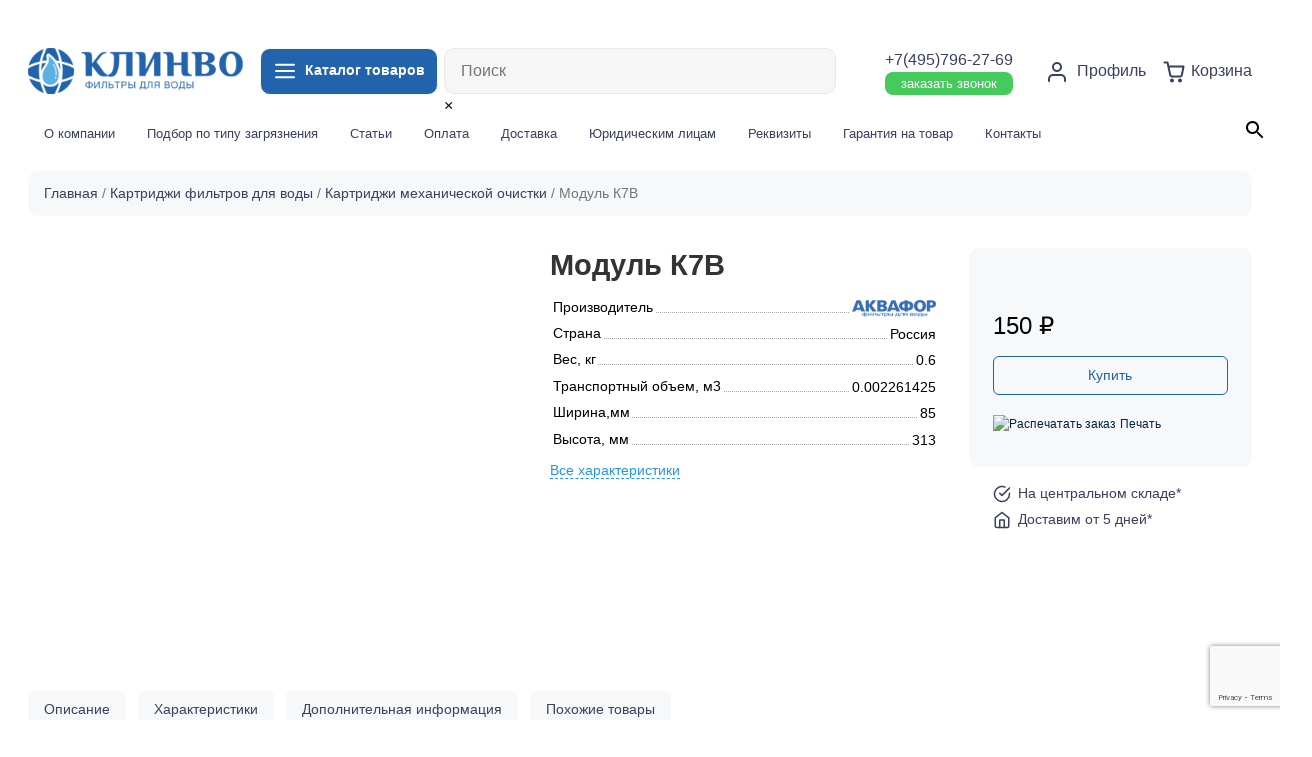

--- FILE ---
content_type: text/html; charset=UTF-8
request_url: https://clinvo.ru/product/modul-k7v/
body_size: 31978
content:


 

                  <!doctype html>
<html lang="ru-RU">
<head>
	<meta charset="UTF-8">
	<meta name="viewport" content="width=device-width, initial-scale=1">
	<link rel="profile" href="https://gmpg.org/xfn/11">
  <!-- Bootstrap core CSS -->
  <link href="https://clinvo.ru/wp-content/themes/ecom20/vendor/bootstrap/css/bootstrap.min.css" rel="stylesheet">
<link rel="shortcut icon" type="image/x-icon" href="https://clinvo.ru/wp-content/themes/ecom20/img/fav.png">
  <!-- Custom styles for this template -->
  <link rel="stylesheet" href="https://clinvo.ru/wp-content/themes/ecom20/css/swiper-bundle.min.css"> 
  <link href="https://clinvo.ru/wp-content/themes/ecom20/css/lity.css" rel="stylesheet"> 
  <link href="https://clinvo.ru/wp-content/themes/ecom20/css/style.css?4655884" rel="stylesheet">
					<script>document.documentElement.className = document.documentElement.className + ' yes-js js_active js'</script>
			<meta name='robots' content='max-image-preview:large' />

	<!-- This site is optimized with the Yoast SEO plugin v15.5 - https://yoast.com/wordpress/plugins/seo/ -->
	<title>Модуль К7В купить, Цена ₽ в Москве</title>
	<meta name="description" content="Купить Модуль К7В в Москве от интернет-магазина Клинво. Быстрая доставка по Москве и другим городам России." />
	<meta name="robots" content="index, follow, max-snippet:-1, max-image-preview:large, max-video-preview:-1" />
	<link rel="canonical" href="https://clinvo.ru/product/modul-k7v/" />
	<meta property="og:locale" content="ru_RU" />
	<meta property="og:type" content="article" />
	<meta property="og:title" content="Модуль К7В купить, Цена ₽ в Москве" />
	<meta property="og:description" content="Купить Модуль К7В в Москве от интернет-магазина Клинво. Быстрая доставка по Москве и другим городам России." />
	<meta property="og:url" content="https://clinvo.ru/product/modul-k7v/" />
	<meta property="og:site_name" content="Clinvo" />
	<meta property="article:modified_time" content="2022-08-12T12:21:44+00:00" />
	<meta property="og:image" content="https://clinvo.ru/wp-content/uploads/2021/08/52216764.jpg" />
	<meta property="og:image:width" content="560" />
	<meta property="og:image:height" content="504" />
	<meta name="twitter:card" content="summary_large_image" />
	<script type="application/ld+json" class="yoast-schema-graph">{"@context":"https://schema.org","@graph":[{"@type":"WebSite","@id":"https://clinvo.ru/#website","url":"https://clinvo.ru/","name":"Clinvo","description":"\u0438\u043d\u0442\u0435\u0440\u043d\u0435\u0442-\u043c\u0430\u0433\u0430\u0437\u0438\u043d \u0444\u0438\u043b\u044c\u0442\u0440\u043e\u0432 \u0434\u043b\u044f \u0432\u043e\u0434\u044b","potentialAction":[{"@type":"SearchAction","target":"https://clinvo.ru/?s={search_term_string}","query-input":"required name=search_term_string"}],"inLanguage":"ru-RU"},{"@type":"ImageObject","@id":"https://clinvo.ru/product/modul-k7v/#primaryimage","inLanguage":"ru-RU","url":"https://clinvo.ru/wp-content/uploads/2021/08/52216764.jpg","width":560,"height":504,"caption":"\u041c\u043e\u0434\u0443\u043b\u044c \u041a7\u0412"},{"@type":"WebPage","@id":"https://clinvo.ru/product/modul-k7v/#webpage","url":"https://clinvo.ru/product/modul-k7v/","name":"\u041c\u043e\u0434\u0443\u043b\u044c \u041a7\u0412 \u043a\u0443\u043f\u0438\u0442\u044c, \u0426\u0435\u043d\u0430 \u20bd \u0432 \u041c\u043e\u0441\u043a\u0432\u0435","isPartOf":{"@id":"https://clinvo.ru/#website"},"primaryImageOfPage":{"@id":"https://clinvo.ru/product/modul-k7v/#primaryimage"},"datePublished":"2021-08-30T14:58:18+00:00","dateModified":"2022-08-12T12:21:44+00:00","description":"\u041a\u0443\u043f\u0438\u0442\u044c \u041c\u043e\u0434\u0443\u043b\u044c \u041a7\u0412 \u0432 \u041c\u043e\u0441\u043a\u0432\u0435 \u043e\u0442 \u0438\u043d\u0442\u0435\u0440\u043d\u0435\u0442-\u043c\u0430\u0433\u0430\u0437\u0438\u043d\u0430 \u041a\u043b\u0438\u043d\u0432\u043e. \u0411\u044b\u0441\u0442\u0440\u0430\u044f \u0434\u043e\u0441\u0442\u0430\u0432\u043a\u0430 \u043f\u043e \u041c\u043e\u0441\u043a\u0432\u0435 \u0438 \u0434\u0440\u0443\u0433\u0438\u043c \u0433\u043e\u0440\u043e\u0434\u0430\u043c \u0420\u043e\u0441\u0441\u0438\u0438.","inLanguage":"ru-RU","potentialAction":[{"@type":"ReadAction","target":["https://clinvo.ru/product/modul-k7v/"]}]}]}</script>
	<!-- / Yoast SEO plugin. -->


<link rel='dns-prefetch' href='//www.google.com' />
<link rel="alternate" type="application/rss+xml" title="Clinvo &raquo; Лента" href="https://clinvo.ru/feed/" />
<link rel="alternate" type="application/rss+xml" title="Clinvo &raquo; Лента комментариев" href="https://clinvo.ru/comments/feed/" />
<link rel="alternate" type="application/rss+xml" title="Clinvo &raquo; Лента комментариев к &laquo;Модуль К7В&raquo;" href="https://clinvo.ru/product/modul-k7v/feed/" />
<link rel="alternate" title="oEmbed (JSON)" type="application/json+oembed" href="https://clinvo.ru/wp-json/oembed/1.0/embed?url=https%3A%2F%2Fclinvo.ru%2Fproduct%2Fmodul-k7v%2F" />
<link rel="alternate" title="oEmbed (XML)" type="text/xml+oembed" href="https://clinvo.ru/wp-json/oembed/1.0/embed?url=https%3A%2F%2Fclinvo.ru%2Fproduct%2Fmodul-k7v%2F&#038;format=xml" />
		<!-- This site uses the Google Analytics by MonsterInsights plugin v8.12.1 - Using Analytics tracking - https://www.monsterinsights.com/ -->
							<script
				src="//www.googletagmanager.com/gtag/js?id=G-P62YJ8MVW9"  data-cfasync="false" data-wpfc-render="false" async></script>
			<script data-cfasync="false" data-wpfc-render="false">
				var mi_version = '8.12.1';
				var mi_track_user = true;
				var mi_no_track_reason = '';
				
								var disableStrs = [
										'ga-disable-G-P62YJ8MVW9',
														];

				/* Function to detect opted out users */
				function __gtagTrackerIsOptedOut() {
					for (var index = 0; index < disableStrs.length; index++) {
						if (document.cookie.indexOf(disableStrs[index] + '=true') > -1) {
							return true;
						}
					}

					return false;
				}

				/* Disable tracking if the opt-out cookie exists. */
				if (__gtagTrackerIsOptedOut()) {
					for (var index = 0; index < disableStrs.length; index++) {
						window[disableStrs[index]] = true;
					}
				}

				/* Opt-out function */
				function __gtagTrackerOptout() {
					for (var index = 0; index < disableStrs.length; index++) {
						document.cookie = disableStrs[index] + '=true; expires=Thu, 31 Dec 2099 23:59:59 UTC; path=/';
						window[disableStrs[index]] = true;
					}
				}

				if ('undefined' === typeof gaOptout) {
					function gaOptout() {
						__gtagTrackerOptout();
					}
				}
								window.dataLayer = window.dataLayer || [];

				window.MonsterInsightsDualTracker = {
					helpers: {},
					trackers: {},
				};
				if (mi_track_user) {
					function __gtagDataLayer() {
						dataLayer.push(arguments);
					}

					function __gtagTracker(type, name, parameters) {
						if (!parameters) {
							parameters = {};
						}

						if (parameters.send_to) {
							__gtagDataLayer.apply(null, arguments);
							return;
						}

						if (type === 'event') {
														parameters.send_to = monsterinsights_frontend.v4_id;
							var hookName = name;
							if (typeof parameters['event_category'] !== 'undefined') {
								hookName = parameters['event_category'] + ':' + name;
							}

							if (typeof MonsterInsightsDualTracker.trackers[hookName] !== 'undefined') {
								MonsterInsightsDualTracker.trackers[hookName](parameters);
							} else {
								__gtagDataLayer('event', name, parameters);
							}
							
													} else {
							__gtagDataLayer.apply(null, arguments);
						}
					}

					__gtagTracker('js', new Date());
					__gtagTracker('set', {
						'developer_id.dZGIzZG': true,
											});
										__gtagTracker('config', 'G-P62YJ8MVW9', {"forceSSL":"true","link_attribution":"true"} );
															window.gtag = __gtagTracker;										(function () {
						/* https://developers.google.com/analytics/devguides/collection/analyticsjs/ */
						/* ga and __gaTracker compatibility shim. */
						var noopfn = function () {
							return null;
						};
						var newtracker = function () {
							return new Tracker();
						};
						var Tracker = function () {
							return null;
						};
						var p = Tracker.prototype;
						p.get = noopfn;
						p.set = noopfn;
						p.send = function () {
							var args = Array.prototype.slice.call(arguments);
							args.unshift('send');
							__gaTracker.apply(null, args);
						};
						var __gaTracker = function () {
							var len = arguments.length;
							if (len === 0) {
								return;
							}
							var f = arguments[len - 1];
							if (typeof f !== 'object' || f === null || typeof f.hitCallback !== 'function') {
								if ('send' === arguments[0]) {
									var hitConverted, hitObject = false, action;
									if ('event' === arguments[1]) {
										if ('undefined' !== typeof arguments[3]) {
											hitObject = {
												'eventAction': arguments[3],
												'eventCategory': arguments[2],
												'eventLabel': arguments[4],
												'value': arguments[5] ? arguments[5] : 1,
											}
										}
									}
									if ('pageview' === arguments[1]) {
										if ('undefined' !== typeof arguments[2]) {
											hitObject = {
												'eventAction': 'page_view',
												'page_path': arguments[2],
											}
										}
									}
									if (typeof arguments[2] === 'object') {
										hitObject = arguments[2];
									}
									if (typeof arguments[5] === 'object') {
										Object.assign(hitObject, arguments[5]);
									}
									if ('undefined' !== typeof arguments[1].hitType) {
										hitObject = arguments[1];
										if ('pageview' === hitObject.hitType) {
											hitObject.eventAction = 'page_view';
										}
									}
									if (hitObject) {
										action = 'timing' === arguments[1].hitType ? 'timing_complete' : hitObject.eventAction;
										hitConverted = mapArgs(hitObject);
										__gtagTracker('event', action, hitConverted);
									}
								}
								return;
							}

							function mapArgs(args) {
								var arg, hit = {};
								var gaMap = {
									'eventCategory': 'event_category',
									'eventAction': 'event_action',
									'eventLabel': 'event_label',
									'eventValue': 'event_value',
									'nonInteraction': 'non_interaction',
									'timingCategory': 'event_category',
									'timingVar': 'name',
									'timingValue': 'value',
									'timingLabel': 'event_label',
									'page': 'page_path',
									'location': 'page_location',
									'title': 'page_title',
								};
								for (arg in args) {
																		if (!(!args.hasOwnProperty(arg) || !gaMap.hasOwnProperty(arg))) {
										hit[gaMap[arg]] = args[arg];
									} else {
										hit[arg] = args[arg];
									}
								}
								return hit;
							}

							try {
								f.hitCallback();
							} catch (ex) {
							}
						};
						__gaTracker.create = newtracker;
						__gaTracker.getByName = newtracker;
						__gaTracker.getAll = function () {
							return [];
						};
						__gaTracker.remove = noopfn;
						__gaTracker.loaded = true;
						window['__gaTracker'] = __gaTracker;
					})();
									} else {
										console.log("");
					(function () {
						function __gtagTracker() {
							return null;
						}

						window['__gtagTracker'] = __gtagTracker;
						window['gtag'] = __gtagTracker;
					})();
									}
			</script>
				<!-- / Google Analytics by MonsterInsights -->
		<style id='wp-img-auto-sizes-contain-inline-css'>
img:is([sizes=auto i],[sizes^="auto," i]){contain-intrinsic-size:3000px 1500px}
/*# sourceURL=wp-img-auto-sizes-contain-inline-css */
</style>
<link rel='stylesheet' id='login-with-ajax-css' href='https://clinvo.ru/wp-content/plugins/login-with-ajax/widget/widget.css?ver=3.1.10' media='all' />
<link rel='stylesheet' id='berocket_aapf_widget-style-css' href='https://clinvo.ru/wp-content/plugins/woocommerce-ajax-filters/assets/frontend/css/fullmain.min.css?ver=3.0.2.6' media='all' />
<link rel='stylesheet' id='yith_woocompare_page-css' href='https://clinvo.ru/wp-content/plugins/yith-woocommerce-compare-premium/assets/css/style.css?ver=6.9' media='all' />
<style id='yith_woocompare_page-inline-css'>

				#yith-woocompare-cat-nav h3 {
                    color: #333333;
                }
                #yith-woocompare-cat-nav li a {
                    color: #f7f8fa;
                }
                #yith-woocompare-cat-nav li a:hover, #yith-woocompare-cat-nav li .active {
                    color: #333333;
                }
                table.compare-list .remove a {
                    color: #777777;
                }
                table.compare-list .remove a:hover {
                    color: #333333;
                }
                a.button.yith_woocompare_clear, table.compare-list .product_info .button, table.compare-list .add-to-cart .button, table.compare-list .added_to_cart {
                    color: #ffffff;
                    background-color: #2163ac;
                }
               	a.button.yith_woocompare_clear:hover, table.compare-list .product_info .button:hover, table.compare-list .add-to-cart .button:hover, table.compare-list .added_to_cart:hover {
                    color: #ffffff;
                    background-color: #303030;
                }
                table.compare-list .rating .star-rating {
                    color: #303030;
                }
                #yith-woocompare-related .yith-woocompare-related-title {
                    color: #333333;
                }
                #yith-woocompare-related .related-products .button {
                    color: #ffffff;
                    background-color: #b2b2b2;
                }
                #yith-woocompare-related .related-products .button:hover {
                    color: #ffffff;
                    background-color: #303030;
                }
                #yith-woocompare-share h3 {
                    color: #333333;
                }
                table.compare-list tr.different, table.compare-list tr.different th {
                	background-color: #ffffff !important;
                }
/*# sourceURL=yith_woocompare_page-inline-css */
</style>
<link rel='stylesheet' id='jquery-fixedheadertable-style-css' href='https://clinvo.ru/wp-content/plugins/yith-woocommerce-compare-premium/assets/css/jquery.dataTables.css?ver=1.10.18' media='all' />
<style id='wp-emoji-styles-inline-css'>

	img.wp-smiley, img.emoji {
		display: inline !important;
		border: none !important;
		box-shadow: none !important;
		height: 1em !important;
		width: 1em !important;
		margin: 0 0.07em !important;
		vertical-align: -0.1em !important;
		background: none !important;
		padding: 0 !important;
	}
/*# sourceURL=wp-emoji-styles-inline-css */
</style>
<link rel='stylesheet' id='wp-block-library-css' href='https://clinvo.ru/wp-includes/css/dist/block-library/style.min.css?ver=6.9' media='all' />
<link rel='stylesheet' id='wc-blocks-style-css' href='https://clinvo.ru/wp-content/plugins/woocommerce/assets/client/blocks/wc-blocks.css?ver=wc-9.8.6' media='all' />
<style id='global-styles-inline-css'>
:root{--wp--preset--aspect-ratio--square: 1;--wp--preset--aspect-ratio--4-3: 4/3;--wp--preset--aspect-ratio--3-4: 3/4;--wp--preset--aspect-ratio--3-2: 3/2;--wp--preset--aspect-ratio--2-3: 2/3;--wp--preset--aspect-ratio--16-9: 16/9;--wp--preset--aspect-ratio--9-16: 9/16;--wp--preset--color--black: #000000;--wp--preset--color--cyan-bluish-gray: #abb8c3;--wp--preset--color--white: #ffffff;--wp--preset--color--pale-pink: #f78da7;--wp--preset--color--vivid-red: #cf2e2e;--wp--preset--color--luminous-vivid-orange: #ff6900;--wp--preset--color--luminous-vivid-amber: #fcb900;--wp--preset--color--light-green-cyan: #7bdcb5;--wp--preset--color--vivid-green-cyan: #00d084;--wp--preset--color--pale-cyan-blue: #8ed1fc;--wp--preset--color--vivid-cyan-blue: #0693e3;--wp--preset--color--vivid-purple: #9b51e0;--wp--preset--gradient--vivid-cyan-blue-to-vivid-purple: linear-gradient(135deg,rgb(6,147,227) 0%,rgb(155,81,224) 100%);--wp--preset--gradient--light-green-cyan-to-vivid-green-cyan: linear-gradient(135deg,rgb(122,220,180) 0%,rgb(0,208,130) 100%);--wp--preset--gradient--luminous-vivid-amber-to-luminous-vivid-orange: linear-gradient(135deg,rgb(252,185,0) 0%,rgb(255,105,0) 100%);--wp--preset--gradient--luminous-vivid-orange-to-vivid-red: linear-gradient(135deg,rgb(255,105,0) 0%,rgb(207,46,46) 100%);--wp--preset--gradient--very-light-gray-to-cyan-bluish-gray: linear-gradient(135deg,rgb(238,238,238) 0%,rgb(169,184,195) 100%);--wp--preset--gradient--cool-to-warm-spectrum: linear-gradient(135deg,rgb(74,234,220) 0%,rgb(151,120,209) 20%,rgb(207,42,186) 40%,rgb(238,44,130) 60%,rgb(251,105,98) 80%,rgb(254,248,76) 100%);--wp--preset--gradient--blush-light-purple: linear-gradient(135deg,rgb(255,206,236) 0%,rgb(152,150,240) 100%);--wp--preset--gradient--blush-bordeaux: linear-gradient(135deg,rgb(254,205,165) 0%,rgb(254,45,45) 50%,rgb(107,0,62) 100%);--wp--preset--gradient--luminous-dusk: linear-gradient(135deg,rgb(255,203,112) 0%,rgb(199,81,192) 50%,rgb(65,88,208) 100%);--wp--preset--gradient--pale-ocean: linear-gradient(135deg,rgb(255,245,203) 0%,rgb(182,227,212) 50%,rgb(51,167,181) 100%);--wp--preset--gradient--electric-grass: linear-gradient(135deg,rgb(202,248,128) 0%,rgb(113,206,126) 100%);--wp--preset--gradient--midnight: linear-gradient(135deg,rgb(2,3,129) 0%,rgb(40,116,252) 100%);--wp--preset--font-size--small: 13px;--wp--preset--font-size--medium: 20px;--wp--preset--font-size--large: 36px;--wp--preset--font-size--x-large: 42px;--wp--preset--spacing--20: 0.44rem;--wp--preset--spacing--30: 0.67rem;--wp--preset--spacing--40: 1rem;--wp--preset--spacing--50: 1.5rem;--wp--preset--spacing--60: 2.25rem;--wp--preset--spacing--70: 3.38rem;--wp--preset--spacing--80: 5.06rem;--wp--preset--shadow--natural: 6px 6px 9px rgba(0, 0, 0, 0.2);--wp--preset--shadow--deep: 12px 12px 50px rgba(0, 0, 0, 0.4);--wp--preset--shadow--sharp: 6px 6px 0px rgba(0, 0, 0, 0.2);--wp--preset--shadow--outlined: 6px 6px 0px -3px rgb(255, 255, 255), 6px 6px rgb(0, 0, 0);--wp--preset--shadow--crisp: 6px 6px 0px rgb(0, 0, 0);}:where(.is-layout-flex){gap: 0.5em;}:where(.is-layout-grid){gap: 0.5em;}body .is-layout-flex{display: flex;}.is-layout-flex{flex-wrap: wrap;align-items: center;}.is-layout-flex > :is(*, div){margin: 0;}body .is-layout-grid{display: grid;}.is-layout-grid > :is(*, div){margin: 0;}:where(.wp-block-columns.is-layout-flex){gap: 2em;}:where(.wp-block-columns.is-layout-grid){gap: 2em;}:where(.wp-block-post-template.is-layout-flex){gap: 1.25em;}:where(.wp-block-post-template.is-layout-grid){gap: 1.25em;}.has-black-color{color: var(--wp--preset--color--black) !important;}.has-cyan-bluish-gray-color{color: var(--wp--preset--color--cyan-bluish-gray) !important;}.has-white-color{color: var(--wp--preset--color--white) !important;}.has-pale-pink-color{color: var(--wp--preset--color--pale-pink) !important;}.has-vivid-red-color{color: var(--wp--preset--color--vivid-red) !important;}.has-luminous-vivid-orange-color{color: var(--wp--preset--color--luminous-vivid-orange) !important;}.has-luminous-vivid-amber-color{color: var(--wp--preset--color--luminous-vivid-amber) !important;}.has-light-green-cyan-color{color: var(--wp--preset--color--light-green-cyan) !important;}.has-vivid-green-cyan-color{color: var(--wp--preset--color--vivid-green-cyan) !important;}.has-pale-cyan-blue-color{color: var(--wp--preset--color--pale-cyan-blue) !important;}.has-vivid-cyan-blue-color{color: var(--wp--preset--color--vivid-cyan-blue) !important;}.has-vivid-purple-color{color: var(--wp--preset--color--vivid-purple) !important;}.has-black-background-color{background-color: var(--wp--preset--color--black) !important;}.has-cyan-bluish-gray-background-color{background-color: var(--wp--preset--color--cyan-bluish-gray) !important;}.has-white-background-color{background-color: var(--wp--preset--color--white) !important;}.has-pale-pink-background-color{background-color: var(--wp--preset--color--pale-pink) !important;}.has-vivid-red-background-color{background-color: var(--wp--preset--color--vivid-red) !important;}.has-luminous-vivid-orange-background-color{background-color: var(--wp--preset--color--luminous-vivid-orange) !important;}.has-luminous-vivid-amber-background-color{background-color: var(--wp--preset--color--luminous-vivid-amber) !important;}.has-light-green-cyan-background-color{background-color: var(--wp--preset--color--light-green-cyan) !important;}.has-vivid-green-cyan-background-color{background-color: var(--wp--preset--color--vivid-green-cyan) !important;}.has-pale-cyan-blue-background-color{background-color: var(--wp--preset--color--pale-cyan-blue) !important;}.has-vivid-cyan-blue-background-color{background-color: var(--wp--preset--color--vivid-cyan-blue) !important;}.has-vivid-purple-background-color{background-color: var(--wp--preset--color--vivid-purple) !important;}.has-black-border-color{border-color: var(--wp--preset--color--black) !important;}.has-cyan-bluish-gray-border-color{border-color: var(--wp--preset--color--cyan-bluish-gray) !important;}.has-white-border-color{border-color: var(--wp--preset--color--white) !important;}.has-pale-pink-border-color{border-color: var(--wp--preset--color--pale-pink) !important;}.has-vivid-red-border-color{border-color: var(--wp--preset--color--vivid-red) !important;}.has-luminous-vivid-orange-border-color{border-color: var(--wp--preset--color--luminous-vivid-orange) !important;}.has-luminous-vivid-amber-border-color{border-color: var(--wp--preset--color--luminous-vivid-amber) !important;}.has-light-green-cyan-border-color{border-color: var(--wp--preset--color--light-green-cyan) !important;}.has-vivid-green-cyan-border-color{border-color: var(--wp--preset--color--vivid-green-cyan) !important;}.has-pale-cyan-blue-border-color{border-color: var(--wp--preset--color--pale-cyan-blue) !important;}.has-vivid-cyan-blue-border-color{border-color: var(--wp--preset--color--vivid-cyan-blue) !important;}.has-vivid-purple-border-color{border-color: var(--wp--preset--color--vivid-purple) !important;}.has-vivid-cyan-blue-to-vivid-purple-gradient-background{background: var(--wp--preset--gradient--vivid-cyan-blue-to-vivid-purple) !important;}.has-light-green-cyan-to-vivid-green-cyan-gradient-background{background: var(--wp--preset--gradient--light-green-cyan-to-vivid-green-cyan) !important;}.has-luminous-vivid-amber-to-luminous-vivid-orange-gradient-background{background: var(--wp--preset--gradient--luminous-vivid-amber-to-luminous-vivid-orange) !important;}.has-luminous-vivid-orange-to-vivid-red-gradient-background{background: var(--wp--preset--gradient--luminous-vivid-orange-to-vivid-red) !important;}.has-very-light-gray-to-cyan-bluish-gray-gradient-background{background: var(--wp--preset--gradient--very-light-gray-to-cyan-bluish-gray) !important;}.has-cool-to-warm-spectrum-gradient-background{background: var(--wp--preset--gradient--cool-to-warm-spectrum) !important;}.has-blush-light-purple-gradient-background{background: var(--wp--preset--gradient--blush-light-purple) !important;}.has-blush-bordeaux-gradient-background{background: var(--wp--preset--gradient--blush-bordeaux) !important;}.has-luminous-dusk-gradient-background{background: var(--wp--preset--gradient--luminous-dusk) !important;}.has-pale-ocean-gradient-background{background: var(--wp--preset--gradient--pale-ocean) !important;}.has-electric-grass-gradient-background{background: var(--wp--preset--gradient--electric-grass) !important;}.has-midnight-gradient-background{background: var(--wp--preset--gradient--midnight) !important;}.has-small-font-size{font-size: var(--wp--preset--font-size--small) !important;}.has-medium-font-size{font-size: var(--wp--preset--font-size--medium) !important;}.has-large-font-size{font-size: var(--wp--preset--font-size--large) !important;}.has-x-large-font-size{font-size: var(--wp--preset--font-size--x-large) !important;}
/*# sourceURL=global-styles-inline-css */
</style>

<style id='classic-theme-styles-inline-css'>
/*! This file is auto-generated */
.wp-block-button__link{color:#fff;background-color:#32373c;border-radius:9999px;box-shadow:none;text-decoration:none;padding:calc(.667em + 2px) calc(1.333em + 2px);font-size:1.125em}.wp-block-file__button{background:#32373c;color:#fff;text-decoration:none}
/*# sourceURL=/wp-includes/css/classic-themes.min.css */
</style>
<link rel='stylesheet' id='contact-form-7-css' href='https://clinvo.ru/wp-content/plugins/contact-form-7/includes/css/styles.css?ver=5.3.2' media='all' />
<link rel='stylesheet' id='printomatic-css-css' href='https://clinvo.ru/wp-content/plugins/print-o-matic/css/style.css?ver=1.2' media='all' />
<link rel='stylesheet' id='unisender_form_css-css' href='https://clinvo.ru/wp-content/plugins/unisender-wordpress-plugin-nov-23/assets/css/unisender.css?ver=1.0.0' media='all' />
<link rel='stylesheet' id='photoswipe-css' href='https://clinvo.ru/wp-content/plugins/woocommerce/assets/css/photoswipe/photoswipe.min.css?ver=9.8.6' media='all' />
<link rel='stylesheet' id='photoswipe-default-skin-css' href='https://clinvo.ru/wp-content/plugins/woocommerce/assets/css/photoswipe/default-skin/default-skin.min.css?ver=9.8.6' media='all' />
<link rel='stylesheet' id='woocommerce-layout-css' href='https://clinvo.ru/wp-content/plugins/woocommerce/assets/css/woocommerce-layout.css?ver=9.8.6' media='all' />
<link rel='stylesheet' id='woocommerce-smallscreen-css' href='https://clinvo.ru/wp-content/plugins/woocommerce/assets/css/woocommerce-smallscreen.css?ver=9.8.6' media='only screen and (max-width: 768px)' />
<link rel='stylesheet' id='woocommerce-general-css' href='https://clinvo.ru/wp-content/plugins/woocommerce/assets/css/woocommerce.css?ver=9.8.6' media='all' />
<style id='woocommerce-inline-inline-css'>
.woocommerce form .form-row .required { visibility: visible; }
/*# sourceURL=woocommerce-inline-inline-css */
</style>
<link rel='stylesheet' id='flexible_shipping_notices-css' href='https://clinvo.ru/wp-content/plugins/flexible-shipping/vendor_prefixed/wpdesk/wp-wpdesk-fs-table-rate/assets/css/notices.css?ver=4.0.7.218' media='all' />
<link rel='stylesheet' id='aws-style-css' href='https://clinvo.ru/wp-content/plugins/advanced-woo-search//assets/css/common.css?ver=2.18' media='all' />
<link rel='stylesheet' id='jquery-colorbox-css' href='https://clinvo.ru/wp-content/plugins/yith-woocommerce-compare-premium/assets/css/colorbox.css?ver=6.9' media='all' />
<link rel='stylesheet' id='yith_wcpb_bundle_frontend_style-css' href='https://clinvo.ru/wp-content/plugins/yith-woocommerce-product-bundles/assets/css/frontend.css?ver=1.2.4' media='all' />
<link rel='stylesheet' id='ywsl_frontend-css' href='https://clinvo.ru/wp-content/plugins/yith-woocommerce-social-login-premium/assets/css/frontend.css?ver=6.9' media='all' />
<link rel='stylesheet' id='woocommerce_prettyPhoto_css-css' href='//clinvo.ru/wp-content/plugins/woocommerce/assets/css/prettyPhoto.css?ver=6.9' media='all' />
<link rel='stylesheet' id='jquery-selectBox-css' href='https://clinvo.ru/wp-content/plugins/yith-woocommerce-wishlist/assets/css/jquery.selectBox.css?ver=1.2.0' media='all' />
<link rel='stylesheet' id='yith-wcwl-font-awesome-css' href='https://clinvo.ru/wp-content/plugins/yith-woocommerce-wishlist/assets/css/font-awesome.css?ver=4.7.0' media='all' />
<link rel='stylesheet' id='yith-wcwl-main-css' href='https://clinvo.ru/wp-content/plugins/yith-woocommerce-wishlist/assets/css/style.css?ver=3.0.17' media='all' />
<style id='yith-wcwl-main-inline-css'>
.yith-wcwl-share li a{color: #FFFFFF;}.yith-wcwl-share li a:hover{color: #FFFFFF;}
/*# sourceURL=yith-wcwl-main-inline-css */
</style>
<link rel='stylesheet' id='brands-styles-css' href='https://clinvo.ru/wp-content/plugins/woocommerce/assets/css/brands.css?ver=9.8.6' media='all' />
<link rel='stylesheet' id='ecom20-style-css' href='https://clinvo.ru/wp-content/themes/ecom-w/style.css?ver=1.0.0' media='all' />
<link rel='stylesheet' id='alr-ajax-css' href='https://clinvo.ru/wp-content/plugins/woo-ajax-loginregister/assets/css/style.css?ver=2.0.2' media='all' />
<script src="https://clinvo.ru/wp-includes/js/jquery/jquery.min.js?ver=3.7.1" id="jquery-core-js"></script>
<script src="https://clinvo.ru/wp-includes/js/jquery/jquery-migrate.min.js?ver=3.4.1" id="jquery-migrate-js"></script>
<script id="login-with-ajax-js-extra">
var LWA = {"ajaxurl":"https://clinvo.ru/wp-admin/admin-ajax.php"};
//# sourceURL=login-with-ajax-js-extra
</script>
<script src="https://clinvo.ru/wp-content/plugins/login-with-ajax/widget/login-with-ajax.js?ver=3.1.10" id="login-with-ajax-js"></script>
<script src="https://clinvo.ru/wp-content/plugins/google-analytics-for-wordpress/assets/js/frontend-gtag.min.js?ver=8.12.1" id="monsterinsights-frontend-script-js"></script>
<script data-cfasync="false" data-wpfc-render="false" id='monsterinsights-frontend-script-js-extra'>var monsterinsights_frontend = {"js_events_tracking":"true","download_extensions":"doc,pdf,ppt,zip,xls,docx,pptx,xlsx","inbound_paths":"[{\"path\":\"\\\/go\\\/\",\"label\":\"affiliate\"},{\"path\":\"\\\/recommend\\\/\",\"label\":\"affiliate\"}]","home_url":"https:\/\/clinvo.ru","hash_tracking":"false","ua":"","v4_id":"G-P62YJ8MVW9"};</script>
<script src="https://clinvo.ru/wp-content/plugins/print-o-matic/jquery.fix.clone.js?ver=1.1" id="jquery-clone-fix-js"></script>
<script src="https://clinvo.ru/wp-content/plugins/woocommerce/assets/js/jquery-blockui/jquery.blockUI.min.js?ver=2.7.0-wc.9.8.6" id="jquery-blockui-js" defer data-wp-strategy="defer"></script>
<script id="wc-add-to-cart-js-extra">
var wc_add_to_cart_params = {"ajax_url":"/wp-admin/admin-ajax.php","wc_ajax_url":"/?wc-ajax=%%endpoint%%","i18n_view_cart":"\u041f\u0440\u043e\u0441\u043c\u043e\u0442\u0440 \u043a\u043e\u0440\u0437\u0438\u043d\u044b","cart_url":"https://clinvo.ru/cart/","is_cart":"","cart_redirect_after_add":"no"};
//# sourceURL=wc-add-to-cart-js-extra
</script>
<script src="https://clinvo.ru/wp-content/plugins/woocommerce/assets/js/frontend/add-to-cart.min.js?ver=9.8.6" id="wc-add-to-cart-js" defer data-wp-strategy="defer"></script>
<script src="https://clinvo.ru/wp-content/plugins/woocommerce/assets/js/zoom/jquery.zoom.min.js?ver=1.7.21-wc.9.8.6" id="zoom-js" defer data-wp-strategy="defer"></script>
<script src="https://clinvo.ru/wp-content/plugins/woocommerce/assets/js/flexslider/jquery.flexslider.min.js?ver=2.7.2-wc.9.8.6" id="flexslider-js" defer data-wp-strategy="defer"></script>
<script src="https://clinvo.ru/wp-content/plugins/woocommerce/assets/js/photoswipe/photoswipe.min.js?ver=4.1.1-wc.9.8.6" id="photoswipe-js" defer data-wp-strategy="defer"></script>
<script src="https://clinvo.ru/wp-content/plugins/woocommerce/assets/js/photoswipe/photoswipe-ui-default.min.js?ver=4.1.1-wc.9.8.6" id="photoswipe-ui-default-js" defer data-wp-strategy="defer"></script>
<script id="wc-single-product-js-extra">
var wc_single_product_params = {"i18n_required_rating_text":"\u041f\u043e\u0436\u0430\u043b\u0443\u0439\u0441\u0442\u0430, \u043f\u043e\u0441\u0442\u0430\u0432\u044c\u0442\u0435 \u043e\u0446\u0435\u043d\u043a\u0443","i18n_rating_options":["1 \u0438\u0437 5 \u0437\u0432\u0451\u0437\u0434","2 \u0438\u0437 5 \u0437\u0432\u0451\u0437\u0434","3 \u0438\u0437 5 \u0437\u0432\u0451\u0437\u0434","4 \u0438\u0437 5 \u0437\u0432\u0451\u0437\u0434","5 \u0438\u0437 5 \u0437\u0432\u0451\u0437\u0434"],"i18n_product_gallery_trigger_text":"\u041f\u0440\u043e\u0441\u043c\u043e\u0442\u0440 \u0433\u0430\u043b\u0435\u0440\u0435\u0438 \u0438\u0437\u043e\u0431\u0440\u0430\u0436\u0435\u043d\u0438\u0439 \u0432 \u043f\u043e\u043b\u043d\u043e\u044d\u043a\u0440\u0430\u043d\u043d\u043e\u043c \u0440\u0435\u0436\u0438\u043c\u0435","review_rating_required":"yes","flexslider":{"rtl":false,"animation":"slide","smoothHeight":true,"directionNav":false,"controlNav":"thumbnails","slideshow":false,"animationSpeed":500,"animationLoop":false,"allowOneSlide":false},"zoom_enabled":"1","zoom_options":[],"photoswipe_enabled":"1","photoswipe_options":{"shareEl":false,"closeOnScroll":false,"history":false,"hideAnimationDuration":0,"showAnimationDuration":0},"flexslider_enabled":"1"};
//# sourceURL=wc-single-product-js-extra
</script>
<script src="https://clinvo.ru/wp-content/plugins/woocommerce/assets/js/frontend/single-product.min.js?ver=9.8.6" id="wc-single-product-js" defer data-wp-strategy="defer"></script>
<script src="https://clinvo.ru/wp-content/plugins/woocommerce/assets/js/js-cookie/js.cookie.min.js?ver=2.1.4-wc.9.8.6" id="js-cookie-js" defer data-wp-strategy="defer"></script>
<script id="woocommerce-js-extra">
var woocommerce_params = {"ajax_url":"/wp-admin/admin-ajax.php","wc_ajax_url":"/?wc-ajax=%%endpoint%%","i18n_password_show":"\u041f\u043e\u043a\u0430\u0437\u0430\u0442\u044c \u043f\u0430\u0440\u043e\u043b\u044c","i18n_password_hide":"\u0421\u043a\u0440\u044b\u0442\u044c \u043f\u0430\u0440\u043e\u043b\u044c"};
//# sourceURL=woocommerce-js-extra
</script>
<script src="https://clinvo.ru/wp-content/plugins/woocommerce/assets/js/frontend/woocommerce.min.js?ver=9.8.6" id="woocommerce-js" defer data-wp-strategy="defer"></script>
<script id="alr-ajax-js-extra">
var zorem_ajax_object = {"ajax_url":"https://clinvo.ru/wp-admin/admin-ajax.php","required_message":"Please fill all required fields.","valid_email":"Please Enter valid email.","loading_text":"Loading...","plugin_dir_url":"https://clinvo.ru/wp-content/plugins/woo-ajax-loginregister/"};
//# sourceURL=alr-ajax-js-extra
</script>
<script src="https://clinvo.ru/wp-content/plugins/woo-ajax-loginregister/assets/js/script.js?ver=2.0.2" id="alr-ajax-js"></script>
<link rel="https://api.w.org/" href="https://clinvo.ru/wp-json/" /><link rel="alternate" title="JSON" type="application/json" href="https://clinvo.ru/wp-json/wp/v2/product/15023" /><link rel="EditURI" type="application/rsd+xml" title="RSD" href="https://clinvo.ru/xmlrpc.php?rsd" />
<meta name="generator" content="WordPress 6.9" />
<meta name="generator" content="WooCommerce 9.8.6" />
<link rel='shortlink' href='https://clinvo.ru/?p=15023' />
<style></style><!-- Markup (JSON-LD) structured in schema.org ver.4.8.1 START -->
<script type="application/ld+json">
{
    "@context": "https://schema.org",
    "@type": "LocalBusiness",
    "name": "Магазин фильтров для воды",
    "image": "Магазин фильтров для воды",
    "url": "https://clinvo.ru/",
    "telephone": "+74951365089",
    "address": {
        "@type": "PostalAddress",
        "streetAddress": "Сущёвский вал, дом 9, помещение 219",
        "addressLocality": "Москва",
        "postalCode": "127018",
        "addressCountry": "ISO 3166-2:RU",
        "addressRegion": "Москва"
    },
    "openingHours": [
        "Mo-Su 09:00-18:00"
    ]
}
</script>
<script type="application/ld+json">
{
    "@context": "https://schema.org",
    "@type": "LocalBusiness",
    "name": "Магазин фильтров для воды",
    "image": "Магазин фильтров для воды",
    "url": "https://clinvo.ru/",
    "telephone": "+74951365089",
    "address": {
        "@type": "PostalAddress",
        "streetAddress": "Сущёвский вал, дом 9, помещение 219",
        "addressLocality": "Москва",
        "postalCode": "127018",
        "addressCountry": "ISO 3166-2:RU",
        "addressRegion": "Москва"
    },
    "openingHours": [
        "Mo-Su 09:00-18:00"
    ]
}
</script>
<!-- Markup (JSON-LD) structured in schema.org END -->
	<noscript><style>.woocommerce-product-gallery{ opacity: 1 !important; }</style></noscript>
			<style type="text/css">
					.site-title,
			.site-description {
				position: absolute;
				clip: rect(1px, 1px, 1px, 1px);
				}
					</style>
				<style id="wp-custom-css">
			.woocommerce div.product .woocommerce-tabs ul.tabs::before {
    border: unset;
}

.woocommerce div.product .woocommerce-tabs ul.tabs li {
    border: unset;
    font-size: .9rem;
    background: #f7f8fa;
    margin-right: .75rem;
    border-radius: 6px;
    margin-bottom: .3rem;
}

.woocommerce div.product .woocommerce-tabs ul.tabs li a {
    font-weight: 400;
    color: #3a405f;
}

.woocommerce div.product .woocommerce-tabs ul.tabs li::before {
    border-bottom-right-radius: unset;
    border-width: 0;
    box-shadow: unset;
}

.woocommerce div.product .woocommerce-tabs ul.tabs li.active::before, 
.woocommerce div.product .woocommerce-tabs ul.tabs li.active::after {
    box-shadow: unset;
}

.woocommerce div.product .woocommerce-tabs ul.tabs li.active {
    background: #fff;
    z-index: 2;
    border: 2px solid #f7f8fa;
}

.woocommerce div.product .woocommerce-tabs ul.tabs li::after {
    border-bottom-left-radius: unset;
    border-width: 0;
    box-shadow: unset;
}

.woocommerce div.product .woocommerce-tabs .panel {
    padding-left: 3%;
}


.rw-ui-container.rw-dir-ltr .rw-report-link, .rw-ui-container.rw-valign-middle.rw-halign-right .rw-report-link {
    display: none !important;
}

.rw-ui-container.rw-size-medium.rw-valign-middle.rw-halign-right .rw-ui-info-container {
    display: none !important;
}

.rw-ui-container.rw-size-large.rw-valign-middle.rw-halign-right .rw-ui-info-container {
    display: none !important;
}

.rw-rating-table .rw-ui-star.rw-size-medium.rw-style-oxygen .rw-ui-stars li {
    background-image: url('//img.rating-widget.com/widget/s/flat_yellow.m.png') !important;
}

.rw-rating-table, .rw-rating-table td {
    margin: 25px 0;
}

.rw-ui-container.rw-class-product img {
    display: none !important;
}

/* li#tab-title-description {
    display: none !important;
}

.woocommerce-Tabs-panel--description {
    display: none !important;
} */

.woocommerce-cart table.rw-rating-table.rw-ltr.rw-left.rw-no-labels {
    display: none;
}
.star-rating,.star-1,.star-2,.star-3,.star-4,.star-5,.star-1:hover,.star-2:hover,.star-3:hover,.star-4:hover,.star-5:hover{
		color:#45cb5c;
}
.comment-form-author label,.comment-form-email label{
		width:50px;
}
#review_form .submit{
		font-size: 16px!important;
		color: #ffffff!important;
    background: #45cb5!importantc;
    border: 1px solid #45cb5c!important;
		background-color:#45cb5c!important;
    padding: 0.75rem 1.25rem!important;
    text-align: center!important;
    font-weight: 400!important;
    border-radius: 6px!important;
}
#review_form .submit:hover{
		background: #309d43!important;
    color: #fff!important;
    border: 1px solid #309d43!important;
}		</style>
		    
    <script src='https://cdnjs.cloudflare.com/ajax/libs/jquery/2.1.3/jquery.min.js'></script>


  
<link rel='stylesheet' id='berocket_framework_tippy-css' href='https://clinvo.ru/wp-content/plugins/woocommerce-ajax-filters/berocket/libraries/../assets/tippy/tippy.css?ver=6.9' media='all' />
<link rel='stylesheet' id='berocket_framework_popup-animate-css' href='https://clinvo.ru/wp-content/plugins/woocommerce-ajax-filters/berocket/libraries/../assets/popup/animate.css?ver=6.9' media='all' />
</head>

<body class="wp-singular product-template-default single single-product postid-15023 wp-theme-ecom20 wp-child-theme-ecom-w theme-ecom20 woocommerce woocommerce-page woocommerce-no-js">









<!-- Modal -->
<div class="modal modal-catalog" id="exampleModal" tabindex="-1" role="dialog" aria-labelledby="exampleModalLabel" aria-hidden="true">
  <div class="modal-dialog">
    <div class="modal-content catalog-content">


<div class="modal-catalog-head">
      <div class="container">
          <div class="row">
            <div class="col-md-5 col-8">
              <div class="logo">
                <a href="https://clinvo.ru/">
                  <img src="https://clinvo.ru/wp-content/themes/ecom20/img/logo1.png" alt="клиново" class="img-fluid">
                </a>
              </div>

            </div>
            <div class="col-md-7 col-4">        <button type="button" class="close" data-dismiss="modal" aria-label="Close">
            <span aria-hidden="true"><svg xmlns="http://www.w3.org/2000/svg" width="24" height="24" viewBox="0 0 24 24" fill="none" stroke="#000000" stroke-width="2" stroke-linecap="round" stroke-linejoin="round"><line x1="18" y1="6" x2="6" y2="18"></line><line x1="6" y1="6" x2="18" y2="18"></line></svg></span>
          </button></div>
          </div>  
        </div>  
</div>

<div class="modal-catalog-wrap">
  <div class="container">
    <div class="row">
      <div class="col-md-12">
        <h2>Каталог</h2>
      </div>

  
      <div class="col-md-3">
        <div class="modal-catalog_item">
          <div class="modal-catalog_thumb">
            <img src="https://clinvo.ru/wp-content/uploads/2021/07/ustanovkaionoobmennayatwin0817s5ealfa.jpg" alt="" class="img-fluid">
          </div>
          <div class="modal-catalog_list">
            <a href="https://clinvo.ru/product-category/komplekty-kolonnyh-filtrov-s-zagruzkoj/" class="modal-catalog_title">Комплекты колонных фильтров с загрузкой</a>
    


          <ul>
                          <li><a href="https://clinvo.ru/product-category/komplekty-kolonnyh-filtrov-s-zagruzkoj/sistemy-ot-mutnosti-zapahov-osadkov-i-serovodoroda/" >Системы от мутности, запахов, осадков и сероводорода</a></li>
                              <li><a href="https://clinvo.ru/product-category/komplekty-kolonnyh-filtrov-s-zagruzkoj/sistemy-s-ugolnym-napolnitelem/" >Системы с угольным наполнителем</a></li>
                              <li><a href="https://clinvo.ru/product-category/komplekty-kolonnyh-filtrov-s-zagruzkoj/udalenie-zheleza-s-aeracziej-2-v-1/" >Удаление железа с аэрацией 2 в 1</a></li>
                              <li><a href="https://clinvo.ru/product-category/komplekty-kolonnyh-filtrov-s-zagruzkoj/filtr-dlya-udaleniya-zheleza/" >Фильтр для удаления железа</a></li>
                              <li><a href="https://clinvo.ru/product-category/komplekty-kolonnyh-filtrov-s-zagruzkoj/udalenie-nakipi-zhestkosti-komplekty-kolonnyh-filtrov-s-zagruzkoj/" >Удаление накипи/жесткости</a></li>
                              <li><a href="https://clinvo.ru/product-category/komplekty-kolonnyh-filtrov-s-zagruzkoj/systemi_mix/" >Удаление железа, жесткости и марганца</a></li>
                              <li><a href="https://clinvo.ru/product-category/komplekty-kolonnyh-filtrov-s-zagruzkoj/minikabinety/" >Миникабинеты</a></li>
                              <li><a href="https://clinvo.ru/product-category/komplekty-kolonnyh-filtrov-s-zagruzkoj/twin-duplex/" >TWIN и DUPLEX</a></li>
                      </ul>
                  
                  </div>
        </div>
      </div>
        
      <div class="col-md-3">
        <div class="modal-catalog_item">
          <div class="modal-catalog_thumb">
            <img src="https://clinvo.ru/wp-content/uploads/2021/02/b42d5e8414d4352cfdf4cf53a54ebf22.jpg" alt="" class="img-fluid">
          </div>
          <div class="modal-catalog_list">
            <a href="https://clinvo.ru/product-category/filtry-pod-mojku/" class="modal-catalog_title">Фильтры под мойку</a>
    


          <ul>
                          <li><a href="https://clinvo.ru/product-category/filtry-pod-mojku/filtry-nasadki-filtry-pod-mojku/" >Фильтры насадки</a></li>
                              <li><a href="https://clinvo.ru/product-category/filtry-pod-mojku/filtry-obratnogo-osmosa/" >Фильтр обратного осмоса</a></li>
                              <li><a href="https://clinvo.ru/product-category/filtry-pod-mojku/protochnie_trehstupenchatie_filtri/" >Проточные трёхступенчатые фильтры</a></li>
                              <li><a href="https://clinvo.ru/product-category/filtry-pod-mojku/filtr-kuvshin-dlya-vody/" >Фильтр кувшин для воды</a></li>
                              <li><a href="https://clinvo.ru/product-category/filtry-pod-mojku/krany-dlya-pitevoj-vody/" >Краны для питьевой воды</a></li>
                              <li><a href="https://clinvo.ru/product-category/filtry-pod-mojku/nakopitelnye-membrannye-baki/" >Накопительные (мембранные) баки</a></li>
                              <li><a href="https://clinvo.ru/product-category/filtry-pod-mojku/dispensery-purifajery/" >Диспенсеры (Пурифайеры)</a></li>
                      </ul>
                  
                  </div>
        </div>
      </div>
        
      <div class="col-md-3">
        <div class="modal-catalog_item">
          <div class="modal-catalog_thumb">
            <img src="https://clinvo.ru/wp-content/uploads/2021/02/6be2ec8aa30814b04be5b69c0d2e1222.jpg" alt="" class="img-fluid">
          </div>
          <div class="modal-catalog_list">
            <a href="https://clinvo.ru/product-category/osmos-i-uf/" class="modal-catalog_title">Осмос и Ультрафильтрация</a>
    


          <ul>
                          <li><a href="https://clinvo.ru/product-category/osmos-i-uf/zapchasti-dlya-osmosov/" >Запчасти для осмосов</a></li>
                              <li><a href="https://clinvo.ru/product-category/osmos-i-uf/bytovye-osmosy-do-60-litrov-v-chas/" >Бытовые осмосы до 60 литров в час</a></li>
                              <li><a href="https://clinvo.ru/product-category/osmos-i-uf/membrana-obratnogo-osmosa/" >Мембрана обратного осмоса</a></li>
                              <li><a href="https://clinvo.ru/product-category/osmos-i-uf/osmosy-ot-125-litrov-v-chas/" >Осмосы от 125 литров в час</a></li>
                              <li><a href="https://clinvo.ru/product-category/osmos-i-uf/bloki-himpromyvok/" >Блоки химпромывок</a></li>
                              <li><a href="https://clinvo.ru/product-category/osmos-i-uf/ultrafiltraczionnye-sistemy/" >Ультрафильтрационные системы</a></li>
                      </ul>
                  
                  </div>
        </div>
      </div>
        
      <div class="col-md-3">
        <div class="modal-catalog_item">
          <div class="modal-catalog_thumb">
            <img src="https://clinvo.ru/wp-content/uploads/2021/02/0ddac96093f7324a0dbee9f4b1df6178.jpg" alt="" class="img-fluid">
          </div>
          <div class="modal-catalog_list">
            <a href="https://clinvo.ru/product-category/magistralnyj-filtr/" class="modal-catalog_title">Магистральный фильтр</a>
    


          <ul>
                          <li><a href="https://clinvo.ru/product-category/magistralnyj-filtr/zapchasti-dlya-kolb/" >Запчасти для колб</a></li>
                              <li><a href="https://clinvo.ru/product-category/magistralnyj-filtr/kolba-magistralnogo-filtra/" >Колба магистрального фильтра</a></li>
                              <li><a href="https://clinvo.ru/product-category/magistralnyj-filtr/korpus-magistralnogo-filtra/" >Корпус магистрального фильтра</a></li>
                              <li><a href="https://clinvo.ru/product-category/magistralnyj-filtr/klyuchi-dlya-kolb/" >Ключи для колб</a></li>
                              <li><a href="https://clinvo.ru/product-category/magistralnyj-filtr/kolby-s-kartridzhem-v-komplekte/" >Колбы с картриджем в комплекте</a></li>
                              <li><a href="https://clinvo.ru/product-category/magistralnyj-filtr/montazhnye-planki-dlya-kolb/" >Монтажные планки для колб</a></li>
                              <li><a href="https://clinvo.ru/product-category/magistralnyj-filtr/filtry-dlya-dusha/" >Фильтры для душа</a></li>
                              <li><a href="https://clinvo.ru/product-category/magistralnyj-filtr/filtry-dlya-stiralnyh-mashin-bojlerov-i-kotelnyh/" >Фильтры для стиральных машин, бойлеров и котельных</a></li>
                      </ul>
                  
                  </div>
        </div>
      </div>
        
      <div class="col-md-3">
        <div class="modal-catalog_item">
          <div class="modal-catalog_thumb">
            <img src="https://clinvo.ru/wp-content/uploads/2021/02/48309f58cc246e7ee887c88b0d282ed1.jpg" alt="" class="img-fluid">
          </div>
          <div class="modal-catalog_list">
            <a href="https://clinvo.ru/product-category/filtry-gruboj-ochistki-vody/" class="modal-catalog_title">Фильтры грубой очистки воды</a>
    


          <ul>
                          <li><a href="https://clinvo.ru/product-category/filtry-gruboj-ochistki-vody/diskovye-filtry/" >Дисковые фильтры</a></li>
                              <li><a href="https://clinvo.ru/product-category/filtry-gruboj-ochistki-vody/meshochnyj-filtr-dlya-vody/" >Мешочный фильтр для воды</a></li>
                              <li><a href="https://clinvo.ru/product-category/filtry-gruboj-ochistki-vody/multipatronnye-filtry/" >Мультипатронные фильтры</a></li>
                              <li><a href="https://clinvo.ru/product-category/filtry-gruboj-ochistki-vody/setchatye-filtry/" >Сетчатый фильтр для воды</a></li>
                              <li><a href="https://clinvo.ru/product-category/filtry-gruboj-ochistki-vody/meshki-i-zapchasti-dlya-meshochnyh-filtrov/" >Мешки и запчасти для мешочных фильтров</a></li>
                      </ul>
                  
                  </div>
        </div>
      </div>
        
      <div class="col-md-3">
        <div class="modal-catalog_item">
          <div class="modal-catalog_thumb">
            <img src="https://clinvo.ru/wp-content/uploads/2021/02/f78bb40a004a2a583d96a8f0850d084d.jpg" alt="" class="img-fluid">
          </div>
          <div class="modal-catalog_list">
            <a href="https://clinvo.ru/product-category/bezreagentnaya-ochistka-vody/" class="modal-catalog_title">Безреагентная очистка воды</a>
    


          <ul>
                          <li><a href="https://clinvo.ru/product-category/bezreagentnaya-ochistka-vody/aeracziya_vody/" >Аэрация воды</a></li>
                              <li><a href="https://clinvo.ru/product-category/bezreagentnaya-ochistka-vody/vozdushnaya-podushka/" >Воздушная подушка</a></li>
                              <li><a href="https://clinvo.ru/product-category/bezreagentnaya-ochistka-vody/ionoobmennye-bez-zagruzki/" >Ионообменные без загрузки</a></li>
                              <li><a href="https://clinvo.ru/product-category/bezreagentnaya-ochistka-vody/osvetlenie-obezzhelezivanie-bezreagentnoe-bez-zagruzki/" >Осветление обезжелезивание безреагентное без загрузки</a></li>
                              <li><a href="https://clinvo.ru/product-category/bezreagentnaya-ochistka-vody/dozacziya/" >Дозация</a></li>
                              <li><a href="https://clinvo.ru/product-category/bezreagentnaya-ochistka-vody/filtry-kabinetnogo-tipa/" >Фильтры кабинетного типа</a></li>
                      </ul>
                  
                  </div>
        </div>
      </div>
        
      <div class="col-md-3">
        <div class="modal-catalog_item">
          <div class="modal-catalog_thumb">
            <img src="https://clinvo.ru/wp-content/uploads/2021/02/45bef04c6dad0d73923ba39226be974f.jpg" alt="" class="img-fluid">
          </div>
          <div class="modal-catalog_list">
            <a href="https://clinvo.ru/product-category/ultrafioletovye-obezzarazhivateli-uf-sterilizatory/" class="modal-catalog_title">Ультрафиолетовые обеззараживатели (УФ стерилизаторы)</a>
    


          <ul>
                          <li><a href="https://clinvo.ru/product-category/ultrafioletovye-obezzarazhivateli-uf-sterilizatory/zapchasti-dlya-uf/" >Запчасти для УФ</a></li>
                              <li><a href="https://clinvo.ru/product-category/ultrafioletovye-obezzarazhivateli-uf-sterilizatory/uf-ballasty-bloki-pitaniya/" >УФ балласты (блоки питания)</a></li>
                              <li><a href="https://clinvo.ru/product-category/ultrafioletovye-obezzarazhivateli-uf-sterilizatory/uf-kvarczevye-chehly/" >УФ кварцевые чехлы</a></li>
                              <li><a href="https://clinvo.ru/product-category/ultrafioletovye-obezzarazhivateli-uf-sterilizatory/ultrafioletovye-lampy/" >Ультрафиолетовые лампы</a></li>
                      </ul>
                  
                  </div>
        </div>
      </div>
        
      <div class="col-md-3">
        <div class="modal-catalog_item">
          <div class="modal-catalog_thumb">
            <img src="https://clinvo.ru/wp-content/uploads/2021/02/e2d3a406379994d0b764f345e72e6d8c.jpg" alt="" class="img-fluid">
          </div>
          <div class="modal-catalog_list">
            <a href="https://clinvo.ru/product-category/kartridzhi-filtrov-dlya-vody/" class="modal-catalog_title">Картриджи фильтров для воды</a>
    


          <ul>
                          <li><a href="https://clinvo.ru/product-category/kartridzhi-filtrov-dlya-vody/kartridzhi-aragon-gejzer/" >Картриджи Арагон Гейзер</a></li>
                              <li><a href="https://clinvo.ru/product-category/kartridzhi-filtrov-dlya-vody/vstavki-i-dozatory-2/" >Вставки и дозаторы</a></li>
                              <li><a href="https://clinvo.ru/product-category/kartridzhi-filtrov-dlya-vody/smennye-elementy-dlya-kuvshinov-2/" >Сменные элементы для кувшинов</a></li>
                              <li><a href="https://clinvo.ru/product-category/kartridzhi-filtrov-dlya-vody/diski-smennye/" >Диски сменные</a></li>
                              <li><a href="https://clinvo.ru/product-category/kartridzhi-filtrov-dlya-vody/kartridzhi-dlya-vody-ot-zheleza/" >Картриджи для воды от железа</a></li>
                              <li><a href="https://clinvo.ru/product-category/kartridzhi-filtrov-dlya-vody/kartridzhi-mehanicheskoj-ochistki/" >Картриджи механической очистки</a></li>
                              <li><a href="https://clinvo.ru/product-category/kartridzhi-filtrov-dlya-vody/kartridzhi-ot-nakipi-ionoobmennye/" >Картриджи от накипи (ионообменные)</a></li>
                              <li><a href="https://clinvo.ru/product-category/kartridzhi-filtrov-dlya-vody/ugolnye-kartridzhi/" >Угольный картридж для воды</a></li>
                              <li><a href="https://clinvo.ru/product-category/kartridzhi-filtrov-dlya-vody/komplekty-kartridzhej/" >Комплект картриджей для фильтра</a></li>
                              <li><a href="https://clinvo.ru/product-category/kartridzhi-filtrov-dlya-vody/mineralizator/" >Минерализатор</a></li>
                              <li><a href="https://clinvo.ru/product-category/kartridzhi-filtrov-dlya-vody/nano-membrany/" >Нано мембраны</a></li>
                              <li><a href="https://clinvo.ru/product-category/kartridzhi-filtrov-dlya-vody/postfiltry/" >Постфильтры</a></li>
                              <li><a href="https://clinvo.ru/product-category/kartridzhi-filtrov-dlya-vody/smennye-elementy-dlya-purifajerov/" >Сменные элементы для пурифайеров</a></li>
                              <li><a href="https://clinvo.ru/product-category/kartridzhi-filtrov-dlya-vody/uf-membrany/" >УФ мембраны</a></li>
                      </ul>
                  
                  </div>
        </div>
      </div>
        
      <div class="col-md-3">
        <div class="modal-catalog_item">
          <div class="modal-catalog_thumb">
            <img src="https://clinvo.ru/wp-content/uploads/2021/02/345147e383f5c38bf408c9d50be8be66.png" alt="" class="img-fluid">
          </div>
          <div class="modal-catalog_list">
            <a href="https://clinvo.ru/product-category/filtruyushhie-zagruzki-i-reagenty/" class="modal-catalog_title">Фильтрующие загрузки и реагенты</a>
    


          <ul>
                          <li><a href="https://clinvo.ru/product-category/filtruyushhie-zagruzki-i-reagenty/ionoobmennaya-smola/" >Ионообменная смола</a></li>
                              <li><a href="https://clinvo.ru/product-category/filtruyushhie-zagruzki-i-reagenty/sol/" >Соль</a></li>
                              <li><a href="https://clinvo.ru/product-category/filtruyushhie-zagruzki-i-reagenty/osvetlenie-obezzhelezivanie-czeolit/" >Осветление, обезжелезивание, цеолит</a></li>
                              <li><a href="https://clinvo.ru/product-category/filtruyushhie-zagruzki-i-reagenty/mnogokompanentnye-multi-zagruzki/" >Многокомпанентные (мульти) загрузки</a></li>
                              <li><a href="https://clinvo.ru/product-category/filtruyushhie-zagruzki-i-reagenty/reagenty/" >Реагенты</a></li>
                              <li><a href="https://clinvo.ru/product-category/filtruyushhie-zagruzki-i-reagenty/polifosfat/" >Полифосфат</a></li>
                              <li><a href="https://clinvo.ru/product-category/filtruyushhie-zagruzki-i-reagenty/ph-korrektor/" >pH-корректор</a></li>
                              <li><a href="https://clinvo.ru/product-category/filtruyushhie-zagruzki-i-reagenty/kvarczevyj-pesok-gravij/" >Кварцевый песок, гравий</a></li>
                              <li><a href="https://clinvo.ru/product-category/filtruyushhie-zagruzki-i-reagenty/sorbcziya-ugol/" >Сорбция, уголь</a></li>
                      </ul>
                  
                  </div>
        </div>
      </div>
        
      <div class="col-md-3">
        <div class="modal-catalog_item">
          <div class="modal-catalog_thumb">
            <img src="https://clinvo.ru/wp-content/uploads/2021/02/9d2b56ea0726e742984619abb0c1055e.jpg" alt="" class="img-fluid">
          </div>
          <div class="modal-catalog_list">
            <a href="https://clinvo.ru/product-category/korpusa-filtrov-kolonnogo-tipa-kolonny/" class="modal-catalog_title">Корпуса фильтров колонного типа (колонны)</a>
    


          <ul>
                          <li><a href="https://clinvo.ru/product-category/korpusa-filtrov-kolonnogo-tipa-kolonny/drenazhno-raspredelitelnye-sistemy-drs/" >Дренажно-распределительные системы (ДРС)</a></li>
                              <li><a href="https://clinvo.ru/product-category/korpusa-filtrov-kolonnogo-tipa-kolonny/zaglushki-i-perehodniki/" >Заглушки и переходники</a></li>
                              <li><a href="https://clinvo.ru/product-category/korpusa-filtrov-kolonnogo-tipa-kolonny/chehly-na-kolonny/" >Чехлы на колонны</a></li>
                      </ul>
                  
                  </div>
        </div>
      </div>
        
      <div class="col-md-3">
        <div class="modal-catalog_item">
          <div class="modal-catalog_thumb">
            <img src="https://clinvo.ru/wp-content/uploads/2021/02/8fe235c2d1a04a710a0a4934fe860676.jpg" alt="" class="img-fluid">
          </div>
          <div class="modal-catalog_list">
            <a href="https://clinvo.ru/product-category/upravlyayushhie-klapany/" class="modal-catalog_title">Управляющие клапаны</a>
    


          <ul>
                          <li><a href="https://clinvo.ru/product-category/upravlyayushhie-klapany/zapasnye-chasti-i-aksessuary-dlya-klapanov/" >Запасные части и аксессуары для клапанов</a></li>
                      </ul>
                  
                  </div>
        </div>
      </div>
        
      <div class="col-md-3">
        <div class="modal-catalog_item">
          <div class="modal-catalog_thumb">
            <img src="https://clinvo.ru/wp-content/uploads/2021/02/2a9a4281e521934071fd8b9ae55454d8.jpg" alt="" class="img-fluid">
          </div>
          <div class="modal-catalog_list">
            <a href="https://clinvo.ru/product-category/oborudovanie-dlya-vodoochistki-komplektuyushhie/" class="modal-catalog_title">Оборудование для водоочистки (комплектующие)</a>
    


          <ul>
                          <li><a href="https://clinvo.ru/product-category/oborudovanie-dlya-vodoochistki-komplektuyushhie/solenoidnyj-klapan-dlya-vody/" >Соленоидный клапан для воды</a></li>
                              <li><a href="https://clinvo.ru/product-category/oborudovanie-dlya-vodoochistki-komplektuyushhie/doziruyushhie-nasosy/" >Дозирующие насосы</a></li>
                              <li><a href="https://clinvo.ru/product-category/oborudovanie-dlya-vodoochistki-komplektuyushhie/emkosti-dlya-dozirovaniya/" >Емкости для дозирования</a></li>
                              <li><a href="https://clinvo.ru/product-category/oborudovanie-dlya-vodoochistki-komplektuyushhie/komplektuyushhie-dlya-doziruyushhih-nasosov/" >Комплектующие для дозирующих насосов</a></li>
                              <li><a href="https://clinvo.ru/product-category/oborudovanie-dlya-vodoochistki-komplektuyushhie/komplektuyushhie-k-solevym-i-marganczovochnym-bakam/" >Комплектующие к солевым и марганцовочным бакам</a></li>
                              <li><a href="https://clinvo.ru/product-category/oborudovanie-dlya-vodoochistki-komplektuyushhie/krany-elektroprivodnye/" >Краны электроприводные</a></li>
                              <li><a href="https://clinvo.ru/product-category/oborudovanie-dlya-vodoochistki-komplektuyushhie/aeraczionnoe-oborudovanie/" >Аэрационное оборудование</a></li>
                              <li><a href="https://clinvo.ru/product-category/oborudovanie-dlya-vodoochistki-komplektuyushhie/nakopitelnye-baki-dlya-vody/" >Накопительные баки для воды</a></li>
                              <li><a href="https://clinvo.ru/product-category/oborudovanie-dlya-vodoochistki-komplektuyushhie/rele/" >Реле</a></li>
                              <li><a href="https://clinvo.ru/product-category/oborudovanie-dlya-vodoochistki-komplektuyushhie/rotametry/" >Ротаметры</a></li>
                              <li><a href="https://clinvo.ru/product-category/oborudovanie-dlya-vodoochistki-komplektuyushhie/solevye-i-marganczovochnye-baki/" >Солевые и марганцовочные баки</a></li>
                              <li><a href="https://clinvo.ru/product-category/oborudovanie-dlya-vodoochistki-komplektuyushhie/schetchiki-holodnoj-i-goryachej-vody/" >Счетчики холодной и горячей воды</a></li>
                      </ul>
                  
                  </div>
        </div>
      </div>
        
      <div class="col-md-3">
        <div class="modal-catalog_item">
          <div class="modal-catalog_thumb">
            <img src="" alt="" class="img-fluid">
          </div>
          <div class="modal-catalog_list">
            <a href="https://clinvo.ru/product-category/zapchasti-fitingi-klyuchi-pompy/" class="modal-catalog_title">Запчасти, фитинги, ключи, помпы</a>
    


          <ul>
                          <li><a href="https://clinvo.ru/product-category/zapchasti-fitingi-klyuchi-pompy/bloki-pitaniya/" >Блоки питания</a></li>
                              <li><a href="https://clinvo.ru/product-category/zapchasti-fitingi-klyuchi-pompy/adaptery/" >Адаптеры</a></li>
                              <li><a href="https://clinvo.ru/product-category/zapchasti-fitingi-klyuchi-pompy/busternye-nasosy/" >Бустерные насосы</a></li>
                              <li><a href="https://clinvo.ru/product-category/zapchasti-fitingi-klyuchi-pompy/ventili-zapchasti/" >Вентили</a></li>
                              <li><a href="https://clinvo.ru/product-category/zapchasti-fitingi-klyuchi-pompy/golovki-nasosa/" >Головки насоса</a></li>
                              <li><a href="https://clinvo.ru/product-category/zapchasti-fitingi-klyuchi-pompy/derzhateli/" >Держатели</a></li>
                              <li><a href="https://clinvo.ru/product-category/zapchasti-fitingi-klyuchi-pompy/divertory/" >Диверторы</a></li>
                              <li><a href="https://clinvo.ru/product-category/zapchasti-fitingi-klyuchi-pompy/drenazhnye-homuty/" >Дренажные хомуты</a></li>
                              <li><a href="https://clinvo.ru/product-category/zapchasti-fitingi-klyuchi-pompy/kanistry/" >Канистры</a></li>
                              <li><a href="https://clinvo.ru/product-category/zapchasti-fitingi-klyuchi-pompy/klapana/" >Клапана</a></li>
                              <li><a href="https://clinvo.ru/product-category/zapchasti-fitingi-klyuchi-pompy/klyuchi/" >Ключи</a></li>
                              <li><a href="https://clinvo.ru/product-category/zapchasti-fitingi-klyuchi-pompy/konnektory/" >Коннекторы</a></li>
                              <li><a href="https://clinvo.ru/product-category/zapchasti-fitingi-klyuchi-pompy/korpusa/" >Корпуса</a></li>
                              <li><a href="https://clinvo.ru/product-category/zapchasti-fitingi-klyuchi-pompy/materialy-dlya-montazha/" >Материалы для монтажа</a></li>
                              <li><a href="https://clinvo.ru/product-category/zapchasti-fitingi-klyuchi-pompy/ogranichiteli-potoka/" >Ограничители потока</a></li>
                              <li><a href="https://clinvo.ru/product-category/zapchasti-fitingi-klyuchi-pompy/perehodniki/" >Переходники</a></li>
                              <li><a href="https://clinvo.ru/product-category/zapchasti-fitingi-klyuchi-pompy/regulyatory-drenazha/" >Регуляторы дренажа</a></li>
                              <li><a href="https://clinvo.ru/product-category/zapchasti-fitingi-klyuchi-pompy/skoby/" >Скобы</a></li>
                              <li><a href="https://clinvo.ru/product-category/zapchasti-fitingi-klyuchi-pompy/smesiteli/" >Смесители</a></li>
                              <li><a href="https://clinvo.ru/product-category/zapchasti-fitingi-klyuchi-pompy/trojniki-zapchasti/" >Тройники</a></li>
                              <li><a href="https://clinvo.ru/product-category/zapchasti-fitingi-klyuchi-pompy/trubki/" >Трубки</a></li>
                              <li><a href="https://clinvo.ru/product-category/zapchasti-fitingi-klyuchi-pompy/ugolki/" >Уголки</a></li>
                              <li><a href="https://clinvo.ru/product-category/zapchasti-fitingi-klyuchi-pompy/uplotnitelnye-kolcza/" >Уплотнительные кольца</a></li>
                              <li><a href="https://clinvo.ru/product-category/zapchasti-fitingi-klyuchi-pompy/fiksatory-dlya-fittinga/" >Фиксаторы для фиттинга</a></li>
                              <li><a href="https://clinvo.ru/product-category/zapchasti-fitingi-klyuchi-pompy/fittingi/" >Фиттинги</a></li>
                              <li><a href="https://clinvo.ru/product-category/zapchasti-fitingi-klyuchi-pompy/shajby/" >Шайбы</a></li>
                      </ul>
                  
                  </div>
        </div>
      </div>
        
      <div class="col-md-3">
        <div class="modal-catalog_item">
          <div class="modal-catalog_thumb">
            <img src="https://clinvo.ru/wp-content/uploads/2021/02/050834d6995cc0a29f45ca44b0f313fc.jpg" alt="" class="img-fluid">
          </div>
          <div class="modal-catalog_list">
            <a href="https://clinvo.ru/product-category/materialy-dlya-montazha-truby-krany-fitingi-i-t-d/" class="modal-catalog_title">Материалы для монтажа (Трубы, краны, фитинги и т.д.)</a>
    


        
                  </div>
        </div>
      </div>
        
      <div class="col-md-3">
        <div class="modal-catalog_item">
          <div class="modal-catalog_thumb">
            <img src="https://clinvo.ru/wp-content/uploads/2021/02/d9a330bcd179c6820f7af8a85efa3b01.jpg" alt="" class="img-fluid">
          </div>
          <div class="modal-catalog_list">
            <a href="https://clinvo.ru/product-category/ekspress-testy/" class="modal-catalog_title">Экспресс-тесты</a>
    


        
                  </div>
        </div>
      </div>
        
      <div class="col-md-3">
        <div class="modal-catalog_item">
          <div class="modal-catalog_thumb">
            <img src="https://clinvo.ru/wp-content/uploads/2021/02/a1716ec0e752d4641650486bcf735746.jpg" alt="" class="img-fluid">
          </div>
          <div class="modal-catalog_list">
            <a href="https://clinvo.ru/product-category/nasosnoe-oborudovanie/" class="modal-catalog_title">Насосное оборудование</a>
    


          <ul>
                          <li><a href="https://clinvo.ru/product-category/nasosnoe-oborudovanie/transformatory/" >Трансформаторы</a></li>
                      </ul>
                  
                  </div>
        </div>
      </div>
            </div>
  </div>
</div>  
      </div>
  </div>
</div>





<header class="main-header">
  <div class="container">
    <div class="row">
      <div class="col-md-12">
        <div class="mobile-top">

              <a href="#" class="btn btn-light" data-toggle="modal" data-target="#exampleModal">
                    <img src="https://clinvo.ru/wp-content/themes/ecom20/img/menu.svg" alt="icon">
              </a>              


            <a href="https://clinvo.ru/">
              <img src="https://clinvo.ru/wp-content/themes/ecom20/img/logo.svg" alt="клиново" class="img-fluid mobile-logo">
            </a>            




        </div>
        <div class="header-row">
          <div class="header-row_item header-left">
            <div class="logo-wrap">
              <div class="logo">
                <a href="https://clinvo.ru/">
                  <img src="https://clinvo.ru/wp-content/themes/ecom20/img/logo2.png" alt="клиново" class="img-fluid">
                </a>
              </div>
              <div class="cat-btn_wrap">
                <a href="#" class="btn btn-light" data-toggle="modal" data-target="#exampleModal">
                <img src="https://clinvo.ru/wp-content/themes/ecom20/img/menu.svg" alt="icon">
                Каталог товаров</a>
              </div>
            </div>
          </div>
          <div class="header-row_item header-center">

			<div class="rekvisity">ООО "ДСЛПРОФ"<br />
			ИНН 590554570<br />
			ОГРН 117595837771</div>

            <div class="main-search">
              <div class="aws-container" data-url="/?wc-ajax=aws_action" data-siteurl="https://clinvo.ru" data-lang="" data-show-loader="true" data-show-more="true" data-show-page="true" data-show-clear="true" data-mobile-screen="false" data-use-analytics="false" data-min-chars="3" data-buttons-order="2" data-is-mobile="false" data-page-id="15023" data-tax="" ><form class="aws-search-form" action="https://clinvo.ru/" method="get" role="search" ><div class="aws-wrapper"><input  type="search" name="s" value="" class="aws-search-field" placeholder="Поиск" autocomplete="off" /><input type="hidden" name="post_type" value="product"><input type="hidden" name="type_aws" value="true"><div class="aws-search-clear"><span>×</span></div><div class="aws-loader"></div></div><div class="aws-search-btn aws-form-btn"><span class="aws-search-btn_icon"><svg focusable="false" xmlns="http://www.w3.org/2000/svg" viewBox="0 0 24 24" width="24px"><path d="M15.5 14h-.79l-.28-.27C15.41 12.59 16 11.11 16 9.5 16 5.91 13.09 3 9.5 3S3 5.91 3 9.5 5.91 16 9.5 16c1.61 0 3.09-.59 4.23-1.57l.27.28v.79l5 4.99L20.49 19l-4.99-5zm-6 0C7.01 14 5 11.99 5 9.5S7.01 5 9.5 5 14 7.01 14 9.5 11.99 14 9.5 14z"></path></svg></span></div></form></div>            </div>            
          </div>
          <div class="header-row_item header-right">
            <div class="right-main">
              <div class="phone-print">
		<strong>Телефон:</strong> +7 (342) 255-48-76<br />
		<strong>E-mail:</strong> info@clinvo.ru
		</div>
              <div class="phone-block">
                <a href="tel:74957962769" class="callibri_phone"><img src="https://clinvo.ru/wp-content/themes/ecom20/img/phone.svg" alt="icon" class="img-fluid d-block d-sm-none "> <span class="m-hide-text">+7(495)796-27-69</span></a>
                <a href="#" class="call-back" data-toggle="modal" data-target="#callBack">заказать звонок</a>
              </div>
              <div class="profile-block">
<div class="dropdown">
  <a class="profile_btn dropdown-toggle" href="#" role="button" id="dropdownMenuLink" data-toggle="dropdown" aria-haspopup="true" aria-expanded="false">
    <img src="https://clinvo.ru/wp-content/themes/ecom20/img/user.svg" alt="icon"> <span class="m-hide-text">Профиль</span>
  </a>

  <div class="dropdown-menu" aria-labelledby="dropdownMenuLink">
        <a class="dropdown-item" href="https://clinvo.ru/compare/">Сравнения</a>
    <a class="dropdown-item" href="https://clinvo.ru/wishlist/">Избранное</a>
    <a class="dropdown-item" data-toggle="modal" data-target="#login" href="#">Мои заказы</a>
  <a class="dropdown-item" data-toggle="modal" data-target="#login" href="#">Мой профиль</a>
  <a class="dropdown-item" data-toggle="modal" data-target="#login" href="#">Адрес доставки</a>  
  <a class="dropdown-item" data-toggle="modal" data-target="#login" href="#">Вход</a>

    
  </div>
</div>

                

                <a href="https://clinvo.ru/cart/" class="cart_btn">
                  <img src="https://clinvo.ru/wp-content/themes/ecom20/img/cart.svg" alt="icon"><span class="m-hide-text">Корзина</span>
                          <div class="cart-contents" href="https://clinvo.ru/cart/" title="Корзина">
	            </div>
                        </a>  
              </div>
            </div>            
          </div>
        </div>
      </div>
    </div>

  </div>




<div class="container container-fluid_fix">
    <div class="row">
      <div class="col-md-12">
        <div class="top-menu">
                            <div class="nav-header"><ul id="menu-heder" class="menu"><li id="menu-item-23057" class="menu-item menu-item-type-post_type menu-item-object-page menu-item-23057"><a href="https://clinvo.ru/about/">О компании</a></li>
<li id="menu-item-14488" class="menu-item menu-item-type-taxonomy menu-item-object-category menu-item-14488"><a href="https://clinvo.ru/category/problemy-vody/">Подбор по типу загрязнения</a></li>
<li id="menu-item-23676" class="menu-item menu-item-type-taxonomy menu-item-object-category menu-item-23676"><a href="https://clinvo.ru/category/stati/">Статьи</a></li>
<li id="menu-item-23170" class="menu-item menu-item-type-post_type menu-item-object-page menu-item-23170"><a href="https://clinvo.ru/oplata/">Оплата</a></li>
<li id="menu-item-14491" class="menu-item menu-item-type-post_type menu-item-object-page menu-item-14491"><a href="https://clinvo.ru/dostavka/">Доставка</a></li>
<li id="menu-item-23084" class="menu-item menu-item-type-post_type menu-item-object-page menu-item-23084"><a href="https://clinvo.ru/yuridicheskim-liczam/">Юридическим лицам</a></li>
<li id="menu-item-23594" class="menu-item menu-item-type-post_type menu-item-object-page menu-item-23594"><a href="https://clinvo.ru/rekvizity/">Реквизиты</a></li>
<li id="menu-item-23166" class="menu-item menu-item-type-post_type menu-item-object-page menu-item-23166"><a href="https://clinvo.ru/garantii/">Гарантия на товар</a></li>
<li id="menu-item-23391" class="menu-item menu-item-type-post_type menu-item-object-page menu-item-23391"><a href="https://clinvo.ru/kontakty/">Контакты</a></li>
</ul></div>        </div>
      </div>
    </div>  
</div>


</header>
<section class="single-product-section ">
	<div class="container">
		<div class="row">
			<div class="col-md-12">

	<div id="primary" class="content-area"><main id="main" class="site-main" role="main"><nav class="woocommerce-breadcrumb" aria-label="Breadcrumb"><a href="https://clinvo.ru">Главная</a>&nbsp;&#47;&nbsp;<a href="https://clinvo.ru/product-category/kartridzhi-filtrov-dlya-vody/">Картриджи фильтров для воды</a>&nbsp;&#47;&nbsp;<a href="https://clinvo.ru/product-category/kartridzhi-filtrov-dlya-vody/kartridzhi-mehanicheskoj-ochistki/">Картриджи механической очистки</a>&nbsp;&#47;&nbsp;Модуль К7В</nav>
					
			<div class="woocommerce-notices-wrapper"></div><div id="product-15023" class="product type-product post-15023 status-publish first outofstock product_cat-kartridzhi-mehanicheskoj-ochistki product_cat-kartridzhi-filtrov-dlya-vody product_tag-akvafor has-post-thumbnail shipping-taxable product-type-simple">
<div class="row">
	<div class="col-md-5">
		<div class="woocommerce-product-gallery woocommerce-product-gallery--with-images woocommerce-product-gallery--columns-4 images" data-columns="4" style="opacity: 0; transition: opacity .25s ease-in-out;">
	<figure class="woocommerce-product-gallery__wrapper">
		<div data-thumb="https://clinvo.ru/wp-content/uploads/2021/08/52216764-100x100.jpg" data-thumb-alt="Модуль К7В" data-thumb-srcset="https://clinvo.ru/wp-content/uploads/2021/08/52216764-100x100.jpg 100w, https://clinvo.ru/wp-content/uploads/2021/08/52216764-150x150.jpg 150w"  data-thumb-sizes="(max-width: 100px) 100vw, 100px" class="woocommerce-product-gallery__image"><a href="https://clinvo.ru/wp-content/uploads/2021/08/52216764.jpg"><img width="560" height="504" src="https://clinvo.ru/wp-content/uploads/2021/08/52216764.jpg" class="wp-post-image" alt="Модуль К7В" data-caption="" data-src="https://clinvo.ru/wp-content/uploads/2021/08/52216764.jpg" data-large_image="https://clinvo.ru/wp-content/uploads/2021/08/52216764.jpg" data-large_image_width="560" data-large_image_height="504" decoding="async" fetchpriority="high" srcset="https://clinvo.ru/wp-content/uploads/2021/08/52216764.jpg 560w, https://clinvo.ru/wp-content/uploads/2021/08/52216764-550x495.jpg 550w, https://clinvo.ru/wp-content/uploads/2021/08/52216764-300x270.jpg 300w" sizes="(max-width: 560px) 100vw, 560px" title="Модуль К7В" /></a></div>	</figure>
</div>
	</div>

<div class="col-md-4 printwidht">

<h1 class="product_title entry-title">Модуль К7В</h1>
		<div class="onlyprint">
			Цена: 			<br />
		</div>

<div class="main-option_wrap">
<div class="hot_options">

    <div class="hot_options_row">
    <div class="hot_options_item">
		Производитель
	</div>
	<div class="hot_options_item tag_img">
    	<a href="https://clinvo.ru/product-tag/akvafor/">
<img width="207" height="40" src="https://clinvo.ru/wp-content/uploads/2022/10/aquaphor.png" class="attachment-medium size-medium" alt="Модуль К7В" decoding="async" title="Модуль К7В" /></a>
    </div>
    </div>
    
</div>
	<div class="hot_options attribute-option-row">
				<div class="hot_options_row att--attribute_7863_pa_strana-proizvodstva">
			<div class="hot_options_item">
				Страна			</div>
			<div class="hot_options_item">
				<p>Россия</p>
			</div>
		</div>	
				<div class="hot_options_row att--attribute_9990_pa_ves">
			<div class="hot_options_item">
				Вес, кг			</div>
			<div class="hot_options_item">
				<p>0.6</p>
			</div>
		</div>	
				<div class="hot_options_row att--attribute_9990_pa_transport-objem">
			<div class="hot_options_item">
				Транспортный объем, м3			</div>
			<div class="hot_options_item">
				<p>0.002261425</p>
			</div>
		</div>	
				<div class="hot_options_row att--attribute_9990_pa_shirina">
			<div class="hot_options_item">
				Ширина,мм			</div>
			<div class="hot_options_item">
				<p>85</p>
			</div>
		</div>	
				<div class="hot_options_row att--attribute_9990_pa_vysota">
			<div class="hot_options_item">
				Высота, мм			</div>
			<div class="hot_options_item">
				<p>313</p>
			</div>
		</div>	
				<div class="hot_options_row att--attribute_1936_pa_glubina">
			<div class="hot_options_item">
				Глубина, мм			</div>
			<div class="hot_options_item">
				<p>85</p>
			</div>
		</div>	
				<div class="hot_options_row att--attribute_7487_pa_diametr-mm">
			<div class="hot_options_item">
				Диаметр, мм			</div>
			<div class="hot_options_item">
				<p>85</p>
			</div>
		</div>	
				<div class="hot_options_row att--attribute_5617_pa_dlya_kakoi_vody_podhodit">
			<div class="hot_options_item">
				Для какой воды подходит			</div>
			<div class="hot_options_item">
				<p><a href="https://clinvo.ru/dlya_kakoi_vody_podhodit/holodnoj/" rel="tag">холодной</a></p>
			</div>
		</div>	
				<div class="hot_options_row att--attribute_1380_pa_max_temp">
			<div class="hot_options_item">
				Максимальная температура очищаемой воды			</div>
			<div class="hot_options_item">
				<p>40</p>
			</div>
		</div>	
				<div class="hot_options_row att--attribute_5953_pa_resurs-filtr-modul-m">
			<div class="hot_options_item">
				Ресурс фильтрующего модуля, месяц			</div>
			<div class="hot_options_item">
				<p>6</p>
			</div>
		</div>	
			
	</div>		
</div>

	

<a href="#options" class="more-option-btn">Все характеристики</a>










</div>

<div class="col-md-3 noprint">
	<div class="product_add_wrap">
		<p data-tooltip="Уважаемые покупатели, в связи с резкими скачками курса валют, цены на товары, выложенные на сайте, могут отличаться, как в большую, так и в меньшую сторону. Точную сумму уточняйте у менеджера. Приносим свои извинения за временные неудобства. Мы делаем всё возможное, чтобы держать все цены в актуальном состоянии." class="price"></p>
	<h4>150 ₽</h4>
<a href="#" class="once-click" data-toggle="modal" data-target="#modalProductNo">Купить</a>
		<div class="minor_btns">

			
<div class="yith-wcwl-add-to-wishlist add-to-wishlist-15023  wishlist-fragment on-first-load" data-fragment-ref="15023" data-fragment-options="{&quot;base_url&quot;:&quot;&quot;,&quot;in_default_wishlist&quot;:false,&quot;is_single&quot;:true,&quot;show_exists&quot;:false,&quot;product_id&quot;:15023,&quot;parent_product_id&quot;:15023,&quot;product_type&quot;:&quot;simple&quot;,&quot;show_view&quot;:true,&quot;browse_wishlist_text&quot;:&quot;\u041f\u043e\u0441\u043c\u043e\u0442\u0440\u0435\u0442\u044c&quot;,&quot;already_in_wishslist_text&quot;:&quot;\u0422\u043e\u0432\u0430\u0440 \u0443\u0436\u0435 \u0432 \u0432\u0430\u0448\u0435\u043c \u0418\u0437\u0431\u0440\u0430\u043d\u043d\u043e\u043c!&quot;,&quot;product_added_text&quot;:&quot;&quot;,&quot;heading_icon&quot;:&quot;fa-bookmark-o&quot;,&quot;available_multi_wishlist&quot;:false,&quot;disable_wishlist&quot;:false,&quot;show_count&quot;:false,&quot;ajax_loading&quot;:false,&quot;loop_position&quot;:&quot;after_add_to_cart&quot;,&quot;item&quot;:&quot;add_to_wishlist&quot;}">
	</div>         

			<a href="#" class="d-none"><svg xmlns="http://www.w3.org/2000/svg" width="16" height="16" viewBox="0 0 24 24" fill="none" stroke="#032448" stroke-width="2" stroke-linecap="round" stroke-linejoin="round"><path d="M19 21l-7-5-7 5V5a2 2 0 0 1 2-2h10a2 2 0 0 1 2 2z"></path></svg>
         	В список покупок
			</a>
			<a href="#" class="d-none"><svg xmlns="http://www.w3.org/2000/svg" width="16" height="16" viewBox="0 0 24 24" fill="none" stroke="#032448" stroke-width="2" stroke-linecap="round" stroke-linejoin="round"><path d="M1 12s4-8 11-8 11 8 11 8-4 8-11 8-11-8-11-8z"></path><circle cx="12" cy="12" r="3"></circle></svg>
         	В сравнения
			</a>
            
                     <a class="button-print" href="javascript:(print());"><img class="WP-PrintIcon" src="/wp-content/plugins/wp-print/images/printer_famfamfam.gif" alt="Распечатать заказ" title="Распечатать заказ" style="border: 0px;margin-right: 4px;">Печать</a>
          
		</div>

	</div>

<div class="product_ship_block">



<div class="order_wrap">
<div class="row no-gutters">
	<div class="col-1">
		<svg xmlns="http://www.w3.org/2000/svg" width="18" height="18" viewBox="0 0 24 24" fill="none" stroke="#3a405f" stroke-width="2" stroke-linecap="round" stroke-linejoin="round"><path d="M22 11.08V12a10 10 0 1 1-5.93-9.14"></path><polyline points="22 4 12 14.01 9 11.01"></polyline></svg> 
	</div>
	<div class="col-11">
		<p data-tooltip="Узнавайте по наличию у менеджеров в чате на сайте или по телефону">На центральном складе*</p>
	</div>
</div>

<div class="row no-gutters">
	<div class="col-1">
		<svg xmlns="http://www.w3.org/2000/svg" width="18" height="18" viewBox="0 0 24 24" fill="none" stroke="#3a405f" stroke-width="2" stroke-linecap="round" stroke-linejoin="round"><path d="M3 9l9-7 9 7v11a2 2 0 0 1-2 2H5a2 2 0 0 1-2-2z"></path><polyline points="9 22 9 12 15 12 15 22"></polyline></svg>
	</div>
	<div class="col-11">
		<p data-tooltip="Цены на доставку и подробные условия - смотрите в разделе 'Доставка'"> 
			Доставим от 5 дней* 
		</p>	
	</div>
</div>
</div>





</div>
</div>

<div class="col-md-12">
	<div class="prduct_nav responsive-menu">
		<nav class="nav">
	        <li class="nav-item"><a class="nav-link" href="#descrption">Описание</a></li>
	        <li class="nav-item"><a class="nav-link" href="#options">Характеристики</a></li>
		        <li class="nav-item add"><a class="nav-link" href="#addition">Дополнительная информация</a></li>
	        <li class="nav-item"><a class="nav-link" href="#rel-product">Похожие товары</a></li>
	        <li class="nav-item d-none"><a class="nav-link" href="#">Сопуствующие товары</a></li>
	        <li class="nav-item d-none"><a class="nav-link" href="#">Услуги</a></li>
	    </nav>
	</div>
</div>




<div class="col-md-12" id="descrption">



</div>
</div>


<div class="product-main_options" id="options">




<div class="row" >
<div class="col-md-12">
	<h2>Характеристики товара</h2>
</div>

<div class="col-md-6 d-none">



</div>
<div class="col-md-8">
		<h4>Основные параметры</h4>

<div class="container" style="max-width: 100% !important; width: 100%; margin-left: 0; margin-right: 0; padding-right: 0; padding-left: 0;">
  <div id="content">
  <div class="post type-post status-publish format-standard hentry category-uncategorized entry">
  <div class="entry-content">
	

	<h4>Параметры оборудования</h4>
	<div class="hot_options attribute-option-row">
				<div class="hot_options_row att--attribute_4530_pa_strana-proizvodstva">
			<div class="hot_options_item">
				Страна			</div>
			<div class="hot_options_item">
				<p>Россия</p>
			</div>
		</div>	
			
	</div>	
	<h4>Габариты</h4>
	<div class="hot_options attribute-option-row">
				<div class="hot_options_row att--attribute_591_pa_ves">
			<div class="hot_options_item">
				Вес, кг			</div>
			<div class="hot_options_item">
				<p>0.6</p>
			</div>
		</div>	
				<div class="hot_options_row att--attribute_591_pa_transport-objem">
			<div class="hot_options_item">
				Транспортный объем, м3			</div>
			<div class="hot_options_item">
				<p>0.002261425</p>
			</div>
		</div>	
				<div class="hot_options_row att--attribute_591_pa_shirina">
			<div class="hot_options_item">
				Ширина,мм			</div>
			<div class="hot_options_item">
				<p>85</p>
			</div>
		</div>	
				<div class="hot_options_row att--attribute_591_pa_vysota">
			<div class="hot_options_item">
				Высота, мм			</div>
			<div class="hot_options_item">
				<p>313</p>
			</div>
		</div>	
			
	</div>	
	<h4></h4>
	<div class="hot_options attribute-option-row">
				<div class="hot_options_row att--attribute_552_pa_glubina">
			<div class="hot_options_item">
				Глубина, мм			</div>
			<div class="hot_options_item">
				<p>85</p>
			</div>
		</div>	
				<div class="hot_options_row att--attribute_9019_pa_diametr-mm">
			<div class="hot_options_item">
				Диаметр, мм			</div>
			<div class="hot_options_item">
				<p>85</p>
			</div>
		</div>	
				<div class="hot_options_row att--attribute_3587_pa_dlya_kakoi_vody_podhodit">
			<div class="hot_options_item">
				Для какой воды подходит			</div>
			<div class="hot_options_item">
				<p><a href="https://clinvo.ru/dlya_kakoi_vody_podhodit/holodnoj/" rel="tag">холодной</a></p>
			</div>
		</div>	
				<div class="hot_options_row att--attribute_7036_pa_max_temp">
			<div class="hot_options_item">
				Максимальная температура очищаемой воды			</div>
			<div class="hot_options_item">
				<p>40</p>
			</div>
		</div>	
				<div class="hot_options_row att--attribute_5702_pa_resurs-filtr-modul-m">
			<div class="hot_options_item">
				Ресурс фильтрующего модуля, месяц			</div>
			<div class="hot_options_item">
				<p>6</p>
			</div>
		</div>	
			
	</div>	

   <a href="javascript:void(0);" class="more-link open">Read Less</a>
  </div>
  </div>
  </div>
  </div>

<script>
$(document).ready(function() {
  var closeHeight = '10em';  
  var moreText = 'Показать все характеристики';  
  var lessText = 'Свернуть характеристики';
  var duration = '1000';
  var easing = 'linear';  

  $('.page-template-page_blog-php #content .entry, .container #content .entry').each(function() {
   
  var current = $(this).children('.entry-content');
  current.data('fullHeight', current.height()).css('height', closeHeight);

  current.after('<a href="javascript:void(0);" class="more-link closed">' + moreText + '</a>');

  });
   
  var openSlider = function() {
  link = $(this);
  var openHeight = link.prev('.entry-content').data('fullHeight') + 'px';
  link.prev('.entry-content').animate({'height': openHeight}, {duration: duration }, easing);
  link.text(lessText).addClass('open').removeClass('closed');
  link.unbind('click', openSlider);
  link.bind('click', closeSlider);
  }

  var closeSlider = function() {
  link = $(this);
  link.prev('.entry-content').animate({'height': closeHeight}, {duration: duration }, easing);
  link.text(moreText).addClass('closed').removeClass('open');
  link.unbind('click');
  link.bind('click', openSlider);
  }
   
  $('.more-link').bind('click', openSlider);
   
});
</script>


</div>
	

</div>
</div>

<div class="related-prduct-row">
	<div class="row">
        <div class="col-md-12">
            
	<div class="woocommerce-tabs wc-tabs-wrapper">
		<ul class="tabs wc-tabs" role="tablist">
							<li class="dokumentacziya_tab" id="tab-title-dokumentacziya" role="tab" aria-controls="tab-dokumentacziya">
					<a href="#tab-dokumentacziya">
						Документация					</a>
				</li>
					</ul>
					<div class="woocommerce-Tabs-panel woocommerce-Tabs-panel--dokumentacziya panel entry-content wc-tab" id="tab-dokumentacziya" role="tabpanel" aria-labelledby="tab-title-dokumentacziya">
				<h2 class="yikes-custom-woo-tab-title yikes-custom-woo-tab-title-dokumentacziya">Документация</h2><p><a href="https://clinvo.ru/wp-content/uploads/2022/08/sertifikat.pdf">Сертификаты</a></p>
			</div>
		
			</div>


	<section class="related products">

					<h2>Похожие товары</h2>
				
		<ul class="products columns-5">

			
					<li   class="product type-product post-1217 status-publish first instock product_cat-kartridzhi-filtrov-dlya-vody product_cat-kartridzhi-mehanicheskoj-ochistki product_tag-posejdon has-post-thumbnail purchasable product-type-simple add-to-wishlist-after_add_to_cart">
	<a href="https://clinvo.ru/product/kartridzh-mehanicheskoj-ochistki-efg-63-250-50-g/" class="woocommerce-LoopProduct-link woocommerce-loop-product__link"><div class="archive-img-wrap"><img width="300" height="300" src="https://clinvo.ru/wp-content/uploads/2021/02/a86905d1930d225d02a1799510998d05-300x300.jpg" class="attachment-woocommerce_thumbnail size-woocommerce_thumbnail" alt="Картридж механической очистки ЭФГ 63/250-50 &#8221;Г&#8221;" decoding="async" srcset="https://clinvo.ru/wp-content/uploads/2021/02/a86905d1930d225d02a1799510998d05-300x300.jpg 300w, https://clinvo.ru/wp-content/uploads/2021/02/a86905d1930d225d02a1799510998d05-550x550.jpg 550w, https://clinvo.ru/wp-content/uploads/2021/02/a86905d1930d225d02a1799510998d05-150x150.jpg 150w, https://clinvo.ru/wp-content/uploads/2021/02/a86905d1930d225d02a1799510998d05-100x100.jpg 100w, https://clinvo.ru/wp-content/uploads/2021/02/a86905d1930d225d02a1799510998d05.jpg 575w" sizes="(max-width: 300px) 100vw, 300px" title="Картридж механической очистки ЭФГ 63/250-50 &#8221;Г&#8221;" /></div><div class="product-title__wrap">


<div class="prdocut-name">Картридж механической очистки ЭФГ 63/250-50 &#8221;Г&#8221;</div></div>
<div class="price-wrap">
	<span class="price"><span class="woocommerce-Price-amount amount"><bdi>75&nbsp;<span class="woocommerce-Price-currencySymbol">руб.</span></bdi></span></span>

	
</div>

</a><a href="" data-quantity="1" class="button product_type_simple add_to_cart_button ajax_add_to_cart ajax_add_to_cart" data-product_id="1217" data-product_sku="00-00010174" aria-label="Добавить в корзину &ldquo;Картридж механической очистки ЭФГ 63/250-50 &#039;&#039;Г&#039;&#039;&rdquo;" rel="nofollow" data-success_message="«Картридж механической очистки ЭФГ 63/250-50 &#039;&#039;Г&#039;&#039;» добавлен в вашу корзину">В корзину</a>
<div class="yith-wcwl-add-to-wishlist add-to-wishlist-1217  wishlist-fragment on-first-load" data-fragment-ref="1217" data-fragment-options="{&quot;base_url&quot;:&quot;&quot;,&quot;in_default_wishlist&quot;:false,&quot;is_single&quot;:false,&quot;show_exists&quot;:false,&quot;product_id&quot;:1217,&quot;parent_product_id&quot;:1217,&quot;product_type&quot;:&quot;simple&quot;,&quot;show_view&quot;:false,&quot;browse_wishlist_text&quot;:&quot;\u041f\u043e\u0441\u043c\u043e\u0442\u0440\u0435\u0442\u044c&quot;,&quot;already_in_wishslist_text&quot;:&quot;\u0422\u043e\u0432\u0430\u0440 \u0443\u0436\u0435 \u0432 \u0432\u0430\u0448\u0435\u043c \u0418\u0437\u0431\u0440\u0430\u043d\u043d\u043e\u043c!&quot;,&quot;product_added_text&quot;:&quot;&quot;,&quot;heading_icon&quot;:&quot;fa-bookmark-o&quot;,&quot;available_multi_wishlist&quot;:false,&quot;disable_wishlist&quot;:false,&quot;show_count&quot;:false,&quot;ajax_loading&quot;:false,&quot;loop_position&quot;:&quot;after_add_to_cart&quot;,&quot;item&quot;:&quot;add_to_wishlist&quot;}">
	</div><a href="https://clinvo.ru?action=yith-woocompare-add-product&amp;id=1217" class="compare " data-product_id="1217" rel="nofollow" target="_self">В сравнения</a></li>

			
					<li   class="product type-product post-1253 status-publish instock product_cat-kartridzhi-filtrov-dlya-vody product_cat-kartridzhi-mehanicheskoj-ochistki product_tag-posejdon has-post-thumbnail purchasable product-type-simple add-to-wishlist-after_add_to_cart">
	<a href="https://clinvo.ru/product/kartridzh-mehanicheskoj-ochistki-efg-63-1016-20/" class="woocommerce-LoopProduct-link woocommerce-loop-product__link"><div class="archive-img-wrap"><img width="300" height="300" src="https://clinvo.ru/wp-content/uploads/2021/02/0462908a6beb88beb39a72fe74e484e8-300x300.jpg" class="attachment-woocommerce_thumbnail size-woocommerce_thumbnail" alt="Картридж механической очистки ЭФГ 63/1016-20" decoding="async" loading="lazy" srcset="https://clinvo.ru/wp-content/uploads/2021/02/0462908a6beb88beb39a72fe74e484e8-300x300.jpg 300w, https://clinvo.ru/wp-content/uploads/2021/02/0462908a6beb88beb39a72fe74e484e8-550x550.jpg 550w, https://clinvo.ru/wp-content/uploads/2021/02/0462908a6beb88beb39a72fe74e484e8-150x150.jpg 150w, https://clinvo.ru/wp-content/uploads/2021/02/0462908a6beb88beb39a72fe74e484e8-100x100.jpg 100w, https://clinvo.ru/wp-content/uploads/2021/02/0462908a6beb88beb39a72fe74e484e8.jpg 600w" sizes="auto, (max-width: 300px) 100vw, 300px" title="Картридж механической очистки ЭФГ 63/1016-20" /></div><div class="product-title__wrap">


<div class="prdocut-name">Картридж механической очистки ЭФГ 63/1016-20</div></div>
<div class="price-wrap">
	<span class="price"><span class="woocommerce-Price-amount amount"><bdi>351&nbsp;<span class="woocommerce-Price-currencySymbol">руб.</span></bdi></span></span>

	
</div>

</a><a href="" data-quantity="1" class="button product_type_simple add_to_cart_button ajax_add_to_cart ajax_add_to_cart" data-product_id="1253" data-product_sku="00-00000235" aria-label="Добавить в корзину &ldquo;Картридж механической очистки ЭФГ 63/1016-20&rdquo;" rel="nofollow" data-success_message="«Картридж механической очистки ЭФГ 63/1016-20» добавлен в вашу корзину">В корзину</a>
<div class="yith-wcwl-add-to-wishlist add-to-wishlist-1253  wishlist-fragment on-first-load" data-fragment-ref="1253" data-fragment-options="{&quot;base_url&quot;:&quot;&quot;,&quot;in_default_wishlist&quot;:false,&quot;is_single&quot;:false,&quot;show_exists&quot;:false,&quot;product_id&quot;:1253,&quot;parent_product_id&quot;:1253,&quot;product_type&quot;:&quot;simple&quot;,&quot;show_view&quot;:false,&quot;browse_wishlist_text&quot;:&quot;\u041f\u043e\u0441\u043c\u043e\u0442\u0440\u0435\u0442\u044c&quot;,&quot;already_in_wishslist_text&quot;:&quot;\u0422\u043e\u0432\u0430\u0440 \u0443\u0436\u0435 \u0432 \u0432\u0430\u0448\u0435\u043c \u0418\u0437\u0431\u0440\u0430\u043d\u043d\u043e\u043c!&quot;,&quot;product_added_text&quot;:&quot;&quot;,&quot;heading_icon&quot;:&quot;fa-bookmark-o&quot;,&quot;available_multi_wishlist&quot;:false,&quot;disable_wishlist&quot;:false,&quot;show_count&quot;:false,&quot;ajax_loading&quot;:false,&quot;loop_position&quot;:&quot;after_add_to_cart&quot;,&quot;item&quot;:&quot;add_to_wishlist&quot;}">
	</div><a href="https://clinvo.ru?action=yith-woocompare-add-product&amp;id=1253" class="compare " data-product_id="1253" rel="nofollow" target="_self">В сравнения</a></li>

			
					<li   class="product type-product post-1221 status-publish instock product_cat-kartridzhi-filtrov-dlya-vody product_cat-kartridzhi-mehanicheskoj-ochistki product_tag-posejdon has-post-thumbnail purchasable product-type-simple add-to-wishlist-after_add_to_cart">
	<a href="https://clinvo.ru/product/kartridzh-mehanicheskoj-ochistki-efg-112-508-10-g/" class="woocommerce-LoopProduct-link woocommerce-loop-product__link"><div class="archive-img-wrap"><img width="300" height="300" src="https://clinvo.ru/wp-content/uploads/2021/02/8b7c33c605533d42dbbc10f0281c9763-300x300.jpg" class="attachment-woocommerce_thumbnail size-woocommerce_thumbnail" alt="Картридж механической очистки ЭФГ 112/508-10 &#8221;Г&#8221;" decoding="async" loading="lazy" srcset="https://clinvo.ru/wp-content/uploads/2021/02/8b7c33c605533d42dbbc10f0281c9763-300x300.jpg 300w, https://clinvo.ru/wp-content/uploads/2021/02/8b7c33c605533d42dbbc10f0281c9763-550x550.jpg 550w, https://clinvo.ru/wp-content/uploads/2021/02/8b7c33c605533d42dbbc10f0281c9763-150x150.jpg 150w, https://clinvo.ru/wp-content/uploads/2021/02/8b7c33c605533d42dbbc10f0281c9763-600x600.jpg 600w, https://clinvo.ru/wp-content/uploads/2021/02/8b7c33c605533d42dbbc10f0281c9763-100x100.jpg 100w, https://clinvo.ru/wp-content/uploads/2021/02/8b7c33c605533d42dbbc10f0281c9763.jpg 740w" sizes="auto, (max-width: 300px) 100vw, 300px" title="Картридж механической очистки ЭФГ 112/508-10 &#8221;Г&#8221;" /></div><div class="product-title__wrap">


<div class="prdocut-name">Картридж механической очистки ЭФГ 112/508-10 &#8221;Г&#8221;</div></div>
<div class="price-wrap">
	<span class="price"><span class="woocommerce-Price-amount amount"><bdi>683&nbsp;<span class="woocommerce-Price-currencySymbol">руб.</span></bdi></span></span>

	
</div>

</a><a href="" data-quantity="1" class="button product_type_simple add_to_cart_button ajax_add_to_cart ajax_add_to_cart" data-product_id="1221" data-product_sku="00-00010176" aria-label="Добавить в корзину &ldquo;Картридж механической очистки ЭФГ 112/508-10 &#039;&#039;Г&#039;&#039;&rdquo;" rel="nofollow" data-success_message="«Картридж механической очистки ЭФГ 112/508-10 &#039;&#039;Г&#039;&#039;» добавлен в вашу корзину">В корзину</a>
<div class="yith-wcwl-add-to-wishlist add-to-wishlist-1221  wishlist-fragment on-first-load" data-fragment-ref="1221" data-fragment-options="{&quot;base_url&quot;:&quot;&quot;,&quot;in_default_wishlist&quot;:false,&quot;is_single&quot;:false,&quot;show_exists&quot;:false,&quot;product_id&quot;:1221,&quot;parent_product_id&quot;:1221,&quot;product_type&quot;:&quot;simple&quot;,&quot;show_view&quot;:false,&quot;browse_wishlist_text&quot;:&quot;\u041f\u043e\u0441\u043c\u043e\u0442\u0440\u0435\u0442\u044c&quot;,&quot;already_in_wishslist_text&quot;:&quot;\u0422\u043e\u0432\u0430\u0440 \u0443\u0436\u0435 \u0432 \u0432\u0430\u0448\u0435\u043c \u0418\u0437\u0431\u0440\u0430\u043d\u043d\u043e\u043c!&quot;,&quot;product_added_text&quot;:&quot;&quot;,&quot;heading_icon&quot;:&quot;fa-bookmark-o&quot;,&quot;available_multi_wishlist&quot;:false,&quot;disable_wishlist&quot;:false,&quot;show_count&quot;:false,&quot;ajax_loading&quot;:false,&quot;loop_position&quot;:&quot;after_add_to_cart&quot;,&quot;item&quot;:&quot;add_to_wishlist&quot;}">
	</div><a href="https://clinvo.ru?action=yith-woocompare-add-product&amp;id=1221" class="compare " data-product_id="1221" rel="nofollow" target="_self">В сравнения</a></li>

			
					<li   class="product type-product post-1219 status-publish instock product_cat-kartridzhi-filtrov-dlya-vody product_cat-kartridzhi-mehanicheskoj-ochistki product_tag-posejdon has-post-thumbnail purchasable product-type-simple add-to-wishlist-after_add_to_cart">
	<a href="https://clinvo.ru/product/kartridzh-mehanicheskoj-ochistki-efg-63-250-05/" class="woocommerce-LoopProduct-link woocommerce-loop-product__link"><div class="archive-img-wrap"><img width="300" height="300" src="https://clinvo.ru/wp-content/uploads/2021/02/aa376ad56301245a2c23179978326eb1-300x300.jpg" class="attachment-woocommerce_thumbnail size-woocommerce_thumbnail" alt="Картридж механической очистки ЭФГ 63/250-0,5" decoding="async" loading="lazy" srcset="https://clinvo.ru/wp-content/uploads/2021/02/aa376ad56301245a2c23179978326eb1-300x300.jpg 300w, https://clinvo.ru/wp-content/uploads/2021/02/aa376ad56301245a2c23179978326eb1-550x550.jpg 550w, https://clinvo.ru/wp-content/uploads/2021/02/aa376ad56301245a2c23179978326eb1-150x150.jpg 150w, https://clinvo.ru/wp-content/uploads/2021/02/aa376ad56301245a2c23179978326eb1-100x100.jpg 100w, https://clinvo.ru/wp-content/uploads/2021/02/aa376ad56301245a2c23179978326eb1.jpg 575w" sizes="auto, (max-width: 300px) 100vw, 300px" title="Картридж механической очистки ЭФГ 63/250-0,5" /></div><div class="product-title__wrap">


<div class="prdocut-name">Картридж механической очистки ЭФГ 63/250-0,5</div></div>
<div class="price-wrap">
	<span class="price"><span class="woocommerce-Price-amount amount"><bdi>81&nbsp;<span class="woocommerce-Price-currencySymbol">руб.</span></bdi></span></span>

	
</div>

</a><a href="" data-quantity="1" class="button product_type_simple add_to_cart_button ajax_add_to_cart ajax_add_to_cart" data-product_id="1219" data-product_sku="00-00010175" aria-label="Добавить в корзину &ldquo;Картридж механической очистки ЭФГ 63/250-0,5&rdquo;" rel="nofollow" data-success_message="«Картридж механической очистки ЭФГ 63/250-0,5» добавлен в вашу корзину">В корзину</a>
<div class="yith-wcwl-add-to-wishlist add-to-wishlist-1219  wishlist-fragment on-first-load" data-fragment-ref="1219" data-fragment-options="{&quot;base_url&quot;:&quot;&quot;,&quot;in_default_wishlist&quot;:false,&quot;is_single&quot;:false,&quot;show_exists&quot;:false,&quot;product_id&quot;:1219,&quot;parent_product_id&quot;:1219,&quot;product_type&quot;:&quot;simple&quot;,&quot;show_view&quot;:false,&quot;browse_wishlist_text&quot;:&quot;\u041f\u043e\u0441\u043c\u043e\u0442\u0440\u0435\u0442\u044c&quot;,&quot;already_in_wishslist_text&quot;:&quot;\u0422\u043e\u0432\u0430\u0440 \u0443\u0436\u0435 \u0432 \u0432\u0430\u0448\u0435\u043c \u0418\u0437\u0431\u0440\u0430\u043d\u043d\u043e\u043c!&quot;,&quot;product_added_text&quot;:&quot;&quot;,&quot;heading_icon&quot;:&quot;fa-bookmark-o&quot;,&quot;available_multi_wishlist&quot;:false,&quot;disable_wishlist&quot;:false,&quot;show_count&quot;:false,&quot;ajax_loading&quot;:false,&quot;loop_position&quot;:&quot;after_add_to_cart&quot;,&quot;item&quot;:&quot;add_to_wishlist&quot;}">
	</div><a href="https://clinvo.ru?action=yith-woocompare-add-product&amp;id=1219" class="compare " data-product_id="1219" rel="nofollow" target="_self">В сравнения</a></li>

			
					<li   class="product type-product post-689 status-publish last instock product_cat-kartridzhi-filtrov-dlya-vody product_cat-kartridzhi-mehanicheskoj-ochistki product_tag-raifil has-post-thumbnail purchasable product-type-simple add-to-wishlist-after_add_to_cart">
	<a href="https://clinvo.ru/product/metallicheskij-mehanicheskij-filtr-standarta-slim-line-10-lx-10-100-100-mkr/" class="woocommerce-LoopProduct-link woocommerce-loop-product__link"><div class="archive-img-wrap"><img width="300" height="207" src="https://clinvo.ru/wp-content/uploads/2021/02/f01cd5cd5e95ba4d78d9327963e82b4e-300x207.jpg" class="attachment-woocommerce_thumbnail size-woocommerce_thumbnail" alt="Металлический механический фильтр стандарта Slim Line 10&#8221; LX-10-100 (100 мкр)" decoding="async" loading="lazy" srcset="https://clinvo.ru/wp-content/uploads/2021/02/f01cd5cd5e95ba4d78d9327963e82b4e-300x207.jpg 300w, https://clinvo.ru/wp-content/uploads/2021/02/f01cd5cd5e95ba4d78d9327963e82b4e-550x379.jpg 550w, https://clinvo.ru/wp-content/uploads/2021/02/f01cd5cd5e95ba4d78d9327963e82b4e-768x530.jpg 768w, https://clinvo.ru/wp-content/uploads/2021/02/f01cd5cd5e95ba4d78d9327963e82b4e-600x414.jpg 600w, https://clinvo.ru/wp-content/uploads/2021/02/f01cd5cd5e95ba4d78d9327963e82b4e.jpg 1015w" sizes="auto, (max-width: 300px) 100vw, 300px" title="Металлический механический фильтр стандарта Slim Line 10&#8221; LX-10-100 (100 мкр)" /></div><div class="product-title__wrap">


<div class="prdocut-name">Металлический механический фильтр стандарта Slim Line 10&#8221; LX-10-100 (100 мкр)</div></div>
<div class="price-wrap">
	<span class="price"><span class="woocommerce-Price-amount amount"><bdi>1 557&nbsp;<span class="woocommerce-Price-currencySymbol">руб.</span></bdi></span></span>

	
</div>

</a><a href="" data-quantity="1" class="button product_type_simple add_to_cart_button ajax_add_to_cart ajax_add_to_cart" data-product_id="689" data-product_sku="00-00010024" aria-label="Добавить в корзину &ldquo;Металлический механический фильтр стандарта Slim Line 10&#039;&#039; LX-10-100 (100 мкр)&rdquo;" rel="nofollow" data-success_message="«Металлический механический фильтр стандарта Slim Line 10&#039;&#039; LX-10-100 (100 мкр)» добавлен в вашу корзину">В корзину</a>
<div class="yith-wcwl-add-to-wishlist add-to-wishlist-689  wishlist-fragment on-first-load" data-fragment-ref="689" data-fragment-options="{&quot;base_url&quot;:&quot;&quot;,&quot;in_default_wishlist&quot;:false,&quot;is_single&quot;:false,&quot;show_exists&quot;:false,&quot;product_id&quot;:689,&quot;parent_product_id&quot;:689,&quot;product_type&quot;:&quot;simple&quot;,&quot;show_view&quot;:false,&quot;browse_wishlist_text&quot;:&quot;\u041f\u043e\u0441\u043c\u043e\u0442\u0440\u0435\u0442\u044c&quot;,&quot;already_in_wishslist_text&quot;:&quot;\u0422\u043e\u0432\u0430\u0440 \u0443\u0436\u0435 \u0432 \u0432\u0430\u0448\u0435\u043c \u0418\u0437\u0431\u0440\u0430\u043d\u043d\u043e\u043c!&quot;,&quot;product_added_text&quot;:&quot;&quot;,&quot;heading_icon&quot;:&quot;fa-bookmark-o&quot;,&quot;available_multi_wishlist&quot;:false,&quot;disable_wishlist&quot;:false,&quot;show_count&quot;:false,&quot;ajax_loading&quot;:false,&quot;loop_position&quot;:&quot;after_add_to_cart&quot;,&quot;item&quot;:&quot;add_to_wishlist&quot;}">
	</div><a href="https://clinvo.ru?action=yith-woocompare-add-product&amp;id=689" class="compare " data-product_id="689" rel="nofollow" target="_self">В сравнения</a></li>

			
		</ul>

	</section>
	        </div>
    </div>
</div>
<div class="row">
    <div class="col-md-12">
		<section class="product-reviews">
		<div id="reviews" class="woocommerce-Reviews">
	<div id="comments">
		<h2 class="woocommerce-Reviews-title">
			Отзывы		</h2>

					<p class="woocommerce-noreviews">Отзывов пока нет.</p>
			</div>

			<div id="review_form_wrapper">
			<div id="review_form">
					<div id="respond" class="comment-respond">
		<span id="reply-title" class="comment-reply-title">Будьте первым, кто оставил отзыв на &ldquo;Модуль К7В&rdquo; <small><a rel="nofollow" id="cancel-comment-reply-link" href="/product/modul-k7v/#respond" style="display:none;">Отменить ответ</a></small></span><form action="https://clinvo.ru/wp-comments-post.php" method="post" id="commentform" class="comment-form"><p class="comment-notes"><span id="email-notes">Ваш адрес email не будет опубликован.</span> <span class="required-field-message">Обязательные поля помечены <span class="required">*</span></span></p><div class="comment-form-rating"><label for="rating">Ваша оценка&nbsp;<span class="required">*</span></label><select name="rating" id="rating" required>
						<option value="">Оценка&hellip;</option>
						<option value="5">Отлично</option>
						<option value="4">Хорошо</option>
						<option value="3">Средне</option>
						<option value="2">Так себе</option>
						<option value="1">Плохо</option>
					</select></div><p class="comment-form-comment"><label for="comment">Ваш отзыв&nbsp;<span class="required">*</span></label><textarea id="comment" name="comment" cols="45" rows="8" required></textarea></p><p class="comment-form-author"><label for="author">Имя</label><input id="author" name="author" type="text" value="" size="30"  /></p>
<p class="comment-form-email"><label for="email">Email</label><input id="email" name="email" type="email" value="" size="30"  /></p>
<div class="frc-captcha " data-sitekey="FCMVSKQSD43UVE5J" data-lang="ru" ></div>
		<noscript>You need to enable Javascript for the anti-spam check.</noscript><style>.frc-captcha {margin-bottom: 1em}</style><p class="form-submit"><input name="submit" type="submit" id="submit" class="submit" value="Отправить" /> <input type='hidden' name='comment_post_ID' value='15023' id='comment_post_ID' />
<input type='hidden' name='comment_parent' id='comment_parent' value='0' />
</p></form>	</div><!-- #respond -->
				</div>
		</div>
	
	<div class="clear"></div>
</div>
		</section>		
	</div>
</div>


</div>

<script>

</script>



<!-- reviews -->
		
	</main></div>			
			</div>




			<div class="col-md-12">
				<div class="main-banner">
        <a href="https://clinvo.ru/product-category/komplekty-kolonnyh-filtrov-s-zagruzkoj/">
        <div class="main-banner_item big-banner" style="background-image: url(https://clinvo.ru/wp-content/uploads/2021/08/banner1.jpeg);">
          <p>Эффективные системы очистки воды</p>
          <span href="https://clinvo.ru/product-category/komplekty-kolonnyh-filtrov-s-zagruzkoj/" class="btn">Подробнее</span>
        </div>
        </a>					
				</div>

			</div>
		</div>
	</div>
</section>

<!-- Modal -->
<div class="modal fade type-modal" id="modalProduct" tabindex="-1" role="dialog" aria-labelledby="exampleModalLabel" aria-hidden="true">
  <div class="modal-dialog">
    <div class="modal-content">
      <button type="button" class="close" data-dismiss="modal" aria-label="Close">
            <span aria-hidden="true"><svg xmlns="http://www.w3.org/2000/svg" width="24" height="24" viewBox="0 0 24 24" fill="none" stroke="#000000" stroke-width="2" stroke-linecap="round" stroke-linejoin="round"><line x1="18" y1="6" x2="6" y2="18"></line><line x1="6" y1="6" x2="18" y2="18"></line></svg></span>
          </button>
      <div class="modal-from_wrap">
	 <h3>Оформить заказ по телефону</h3>
	 <p>Укажите телефон и мы поможем завершить оформление заказа.</p>
          
        <div role="form" class="wpcf7" id="wpcf7-f46-o1" lang="ru-RU" dir="ltr">
<div class="screen-reader-response"><p role="status" aria-live="polite" aria-atomic="true"></p> <ul></ul></div>
<form action="/product/modul-k7v/#wpcf7-f46-o1" method="post" class="wpcf7-form init" novalidate="novalidate" data-status="init">
<div style="display: none;">
<input type="hidden" name="_wpcf7" value="46" />
<input type="hidden" name="_wpcf7_version" value="5.3.2" />
<input type="hidden" name="_wpcf7_locale" value="ru_RU" />
<input type="hidden" name="_wpcf7_unit_tag" value="wpcf7-f46-o1" />
<input type="hidden" name="_wpcf7_container_post" value="0" />
<input type="hidden" name="_wpcf7_posted_data_hash" value="" />
<input type="hidden" name="_wpcf7_recaptcha_response" value="" />
</div>
<p><span class="wpcf7-form-control-wrap tel-866"><input type="tel" name="tel-866" value="" size="40" class="wpcf7-form-control wpcf7-text wpcf7-tel wpcf7-validates-as-required wpcf7-validates-as-tel" aria-required="true" aria-invalid="false" /></span><br />
<input type="submit" value="Отправить" class="wpcf7-form-control wpcf7-submit" /></p>
<div class="wpcf7-response-output" aria-hidden="true"></div></form></div>        <p class="mutted small">Нажимая на кнопку отправить, вы принимаете условия передачи информации</p>
      </div>
    </div>
  </div>
</div>

<div class="modal fade type-modal" id="modalProductNo" tabindex="-1" role="dialog" aria-labelledby="exampleModalLabel" aria-hidden="true">
  <div class="modal-dialog">
    <div class="modal-content">
      <button type="button" class="close" data-dismiss="modal" aria-label="Close">
            <span aria-hidden="true"><svg xmlns="http://www.w3.org/2000/svg" width="24" height="24" viewBox="0 0 24 24" fill="none" stroke="#000000" stroke-width="2" stroke-linecap="round" stroke-linejoin="round"><line x1="18" y1="6" x2="6" y2="18"></line><line x1="6" y1="6" x2="18" y2="18"></line></svg></span>
          </button>
      <div class="modal-from_wrap">
 <h3>Узнать цену</h3>
 <p>Укажите телефон и мы подскажем вам актуальную цену.</p>
          
        <div role="form" class="wpcf7" id="wpcf7-f46-o2" lang="ru-RU" dir="ltr">
<div class="screen-reader-response"><p role="status" aria-live="polite" aria-atomic="true"></p> <ul></ul></div>
<form action="/product/modul-k7v/#wpcf7-f46-o2" method="post" class="wpcf7-form init" novalidate="novalidate" data-status="init">
<div style="display: none;">
<input type="hidden" name="_wpcf7" value="46" />
<input type="hidden" name="_wpcf7_version" value="5.3.2" />
<input type="hidden" name="_wpcf7_locale" value="ru_RU" />
<input type="hidden" name="_wpcf7_unit_tag" value="wpcf7-f46-o2" />
<input type="hidden" name="_wpcf7_container_post" value="0" />
<input type="hidden" name="_wpcf7_posted_data_hash" value="" />
<input type="hidden" name="_wpcf7_recaptcha_response" value="" />
</div>
<p><span class="wpcf7-form-control-wrap tel-866"><input type="tel" name="tel-866" value="" size="40" class="wpcf7-form-control wpcf7-text wpcf7-tel wpcf7-validates-as-required wpcf7-validates-as-tel" aria-required="true" aria-invalid="false" /></span><br />
<input type="submit" value="Отправить" class="wpcf7-form-control wpcf7-submit" /></p>
<div class="wpcf7-response-output" aria-hidden="true"></div></form></div>        <p class="mutted small">Нажимая на кнопку отправить, вы принимаете условия передачи информации</p>
      </div>
    </div>
  </div>
</div>





<!-- Modal -->
<div class="modal fade type-modal" id="callBack" tabindex="-1" role="dialog" aria-labelledby="exampleModalLabel" aria-hidden="true">
  <div class="modal-dialog">
    <div class="modal-content">
      <button type="button" class="close" data-dismiss="modal" aria-label="Close">
            <span aria-hidden="true"><svg xmlns="http://www.w3.org/2000/svg" width="24" height="24" viewBox="0 0 24 24" fill="none" stroke="#000000" stroke-width="2" stroke-linecap="round" stroke-linejoin="round"><line x1="18" y1="6" x2="6" y2="18"></line><line x1="6" y1="6" x2="18" y2="18"></line></svg></span>
          </button>
      <div class="modal-from_wrap">
        <h3>Заказать обратный звонок</h3>
          <p>Введите свой номер телефона и Вам поступит бесплатный звонок от нашего контактного центра</p>
        <div role="form" class="wpcf7" id="wpcf7-f46-o3" lang="ru-RU" dir="ltr">
<div class="screen-reader-response"><p role="status" aria-live="polite" aria-atomic="true"></p> <ul></ul></div>
<form action="/product/modul-k7v/#wpcf7-f46-o3" method="post" class="wpcf7-form init" novalidate="novalidate" data-status="init">
<div style="display: none;">
<input type="hidden" name="_wpcf7" value="46" />
<input type="hidden" name="_wpcf7_version" value="5.3.2" />
<input type="hidden" name="_wpcf7_locale" value="ru_RU" />
<input type="hidden" name="_wpcf7_unit_tag" value="wpcf7-f46-o3" />
<input type="hidden" name="_wpcf7_container_post" value="0" />
<input type="hidden" name="_wpcf7_posted_data_hash" value="" />
<input type="hidden" name="_wpcf7_recaptcha_response" value="" />
</div>
<p><span class="wpcf7-form-control-wrap tel-866"><input type="tel" name="tel-866" value="" size="40" class="wpcf7-form-control wpcf7-text wpcf7-tel wpcf7-validates-as-required wpcf7-validates-as-tel" aria-required="true" aria-invalid="false" /></span><br />
<input type="submit" value="Отправить" class="wpcf7-form-control wpcf7-submit" /></p>
<div class="wpcf7-response-output" aria-hidden="true"></div></form></div>        <p class="mutted small">Нажимая на кнопку отправить, вы принимаете условия передачи информации</p>
      </div>
    </div>
  </div>
</div>


<!-- Modal -->
<div class="modal fade type-modal" id="login" tabindex="-1" role="dialog" aria-labelledby="exampleModalLabel" aria-hidden="true">
  <div class="modal-dialog">
    <div class="modal-content">
      <button type="button" class="close" data-dismiss="modal" aria-label="Close">
            <span aria-hidden="true"><svg xmlns="http://www.w3.org/2000/svg" width="24" height="24" viewBox="0 0 24 24" fill="none" stroke="#000000" stroke-width="2" stroke-linecap="round" stroke-linejoin="round"><line x1="18" y1="6" x2="6" y2="18"></line><line x1="6" y1="6" x2="18" y2="18"></line></svg></span>
          </button>
      <div class="modal-from_wrap">
        <h3>Вход</h3>
        <div class="woocommerce"><div class="woocommerce-notices-wrapper"></div>




<div class="accordion" id="accordionExample">


  <div class="login-wrap" id="customer_login">
    <div class="login-wrap-header" id="headingOne">
        <button class="login-btn" type="button" data-toggle="collapse" data-target="#collapseOne" aria-expanded="true" aria-controls="collapseOne">
          Вход в личный кабинет
        </button>

         <button class="login-btn collapsed" type="button" data-toggle="collapse" data-target="#collapseTwo" aria-expanded="false" aria-controls="collapseTwo">
          Зарегистрироваться
        </button>
    </div>

    <div id="collapseOne" class="collapse show" aria-labelledby="headingOne" data-parent="#accordionExample">
      <div class="login-wrap-body">
      		
		<form class="woocommerce-form woocommerce-form-login login" method="post">

			
			<p class="woocommerce-form-row woocommerce-form-row--wide form-row form-row-wide">
				<label for="username">Имя пользователя или Email&nbsp;<span class="required">*</span></label>
				<input type="text" class="woocommerce-Input woocommerce-Input--text input-text" name="username" id="username" autocomplete="username" value="" />			</p>
			<p class="woocommerce-form-row woocommerce-form-row--wide form-row form-row-wide">
				<label for="password">Пароль&nbsp;<span class="required">*</span></label>
				<input class="woocommerce-Input woocommerce-Input--text input-text" type="password" name="password" id="password" autocomplete="current-password" />
			</p>
			

			
			<p class="form-row">
				<label class="woocommerce-form__label woocommerce-form__label-for-checkbox woocommerce-form-login__rememberme d-none">
					<input class="woocommerce-form__input woocommerce-form__input-checkbox" name="rememberme" type="checkbox" id="rememberme" value="forever" checked/> <span>Запомнить меня</span>
				</label>
				<input type="hidden" id="woocommerce-login-nonce" name="woocommerce-login-nonce" value="798991f4cb" /><input type="hidden" name="_wp_http_referer" value="/product/modul-k7v/" />				<button type="submit" class="woocommerce-button button woocommerce-form-login__submit" name="login" value="Войти">Войти</button>
			</p>
			<p class="woocommerce-LostPassword lost_password">
				<a href="https://clinvo.ru/my-account/lost-password/">Забыли свой пароль?</a>
			</p>

						<input type="hidden" name="action" value="ajaxlogin">		
					
<div class="wc-social-login">
    <style>
        a.ywsl-social{
            text-decoration: none;
            display: inline-block;
            margin-right: 2px;
        }
    </style>
            <p class="ywsl-label">Войти через</p>
        <p class="socials-list">
    <div class="ywsl-social ywsl-google" data-social="google"><img src="https://clinvo.ru/wp-content/plugins/yith-woocommerce-social-login-premium/assets/images/google.png" alt="Google"/></div><div class="ywsl-social ywsl-vkontakte" data-social="vkontakte"><img src="https://clinvo.ru/wp-content/uploads/2021/01/group-28-2.png" alt="Vkontakte"/></div>
    </p>
</div>		</form>
		      </div>
    </div>
        <div id="collapseTwo" class="collapse" aria-labelledby="headingTwo" data-parent="#accordionExample">
      <div class="login-wrap-body">
      			<form method="post" class="woocommerce-form woocommerce-form-register register"  >

			
			
			<p class="woocommerce-form-row woocommerce-form-row--wide form-row form-row-wide">
				<label for="reg_email">Email&nbsp;<span class="required">*</span></label>
				<input type="email" class="woocommerce-Input woocommerce-Input--text input-text" name="email" id="reg_email" autocomplete="email" value="" />			</p>

			
				<p>A password will be sent to your email address.</p>

			
			<wc-order-attribution-inputs></wc-order-attribution-inputs><div class="woocommerce-privacy-policy-text"><p>Ваши личные данные будут использоваться для упрощения вашей работы с сайтом, управления доступом к вашей учётной записи и для других целей, описанных в нашей <a href="https://clinvo.ru/privacy-policy/" class="woocommerce-privacy-policy-link" target="_blank">политика конфиденциальности</a>.</p>
</div>
			<p class="woocommerce-form-row form-row">
				<input type="hidden" id="woocommerce-register-nonce" name="woocommerce-register-nonce" value="5e36982731" /><input type="hidden" name="_wp_http_referer" value="/product/modul-k7v/" />				<button type="submit" class="woocommerce-Button woocommerce-button button woocommerce-form-register__submit" name="register" value="Регистрация">Регистрация</button>
			</p>

						<input type="hidden" name="action" value="ajaxregister">
			<div class="register_msg success" style="display:none"></div>
			<div class="register_msg fail" style="display:none"></div>
			<div class="register_loader" style="display:none"><img src="https://clinvo.ru/wp-content/plugins/woocommerce/assets/images/wpspin.gif">Проверка</div>
					
<div class="wc-social-login">
    <style>
        a.ywsl-social{
            text-decoration: none;
            display: inline-block;
            margin-right: 2px;
        }
    </style>
            <p class="ywsl-label">Войти через</p>
        <p class="socials-list">
    <div class="ywsl-social ywsl-google" data-social="google"><img src="https://clinvo.ru/wp-content/plugins/yith-woocommerce-social-login-premium/assets/images/google.png" alt="Google"/></div><div class="ywsl-social ywsl-vkontakte" data-social="vkontakte"><img src="https://clinvo.ru/wp-content/uploads/2021/01/group-28-2.png" alt="Vkontakte"/></div>
    </p>
</div>		</form>
		  
      </div>
    </div>
  </div>

  



  <div class="login-wrap">

  </div>


</div>





</div>      </div>
    </div>
  </div>
</div>

<footer class="main-footer">
  <div class="container">
  
  
<div class="onlyprinttext">Предложение по продаже товара действительно в течение срока наличия этого товара на складе.<br />
В стоимость товара включен НДС</div>
  
    <div class="row">
      <div class="col-md-3 col-6">
        <h4>Компания</h4>

          <div class="menu-footer"><ul id="menu-futer-kompaniya" class="menu"><li id="menu-item-13358" class="menu-item menu-item-type-post_type menu-item-object-page menu-item-13358"><a href="https://clinvo.ru/kontakty/">Контакты</a></li>
<li id="menu-item-13357" class="menu-item menu-item-type-post_type menu-item-object-page menu-item-13357"><a href="https://clinvo.ru/yuridicheskim-liczam/">Юридическим лицам</a></li>
<li id="menu-item-23596" class="menu-item menu-item-type-post_type menu-item-object-page menu-item-23596"><a href="https://clinvo.ru/rekvizity/">Реквизиты</a></li>
<li id="menu-item-23620" class="menu-item menu-item-type-post_type menu-item-object-page menu-item-23620"><a href="https://clinvo.ru/nashi-raboty/">Наши работы</a></li>
<li id="menu-item-23636" class="menu-item menu-item-type-post_type menu-item-object-page menu-item-23636"><a href="https://clinvo.ru/vakansii/">Вакансии</a></li>
</ul></div>        <p class="p-mutted mb-2">Магазин фильтров для воды Clinvo. Юридическое лицо: ООО «ДСЛПРОФ», ИНН 5905054570, ОГРН 1175958037771</p>
        <p class="p-mutted">Описание некоторых товаров на сайте может носить ознакомительный характер. Для определения точных характеристик просим вас связаться с нашими менеджерами.</p> <br> 
		<p class="p-mutted mb-2">Предложение по продаже товара действительно в течение срока наличия этого товара на складе.</p>
		<p class="p-mutted">Водоочиcтка в частных домах и квартирах. Комплексные системы очистки воды. Водоподготовка.</p>
        
        	<div class="rekvisity">ООО "ДСЛПРОФ"<br />
			ИНН 590554570<br />
			ОГРН 117595837771</div>
      </div>

      <div class="col-md-3 col-6">
        <h4>Услуги</h4>

                  <div class="menu-footer"><ul id="menu-futer-uslugi" class="menu"><li id="menu-item-13359" class="menu-item menu-item-type-taxonomy menu-item-object-category menu-item-13359"><a href="https://clinvo.ru/category/services/montazh/">Монтаж</a></li>
<li id="menu-item-13360" class="menu-item menu-item-type-taxonomy menu-item-object-category menu-item-13360"><a href="https://clinvo.ru/category/services/">Все услуги</a></li>
<li id="menu-item-13361" class="menu-item menu-item-type-post_type menu-item-object-page menu-item-13361"><a href="https://clinvo.ru/analiz-vody/">Анализ воды</a></li>
</ul></div>        <img src="https://clinvo.ru/wp-content/themes/ecom20/img/logo/pay.png" alt="icon" class="img-fluid">
      </div>

      <div class="col-md-3 col-6">
        <h4>Покупателям</h4>
                  <div class="menu-footer"><ul id="menu-pokupatelyam" class="menu"><li id="menu-item-13362" class="menu-item menu-item-type-post_type menu-item-object-page menu-item-privacy-policy menu-item-13362"><a rel="privacy-policy" href="https://clinvo.ru/privacy-policy/">Пользовательское Соглашение</a></li>
<li id="menu-item-13363" class="menu-item menu-item-type-post_type menu-item-object-page menu-item-13363"><a href="https://clinvo.ru/oplata/">Оплата</a></li>
<li id="menu-item-13364" class="menu-item menu-item-type-post_type menu-item-object-page menu-item-13364"><a href="https://clinvo.ru/dostavka/">Доставка</a></li>
<li id="menu-item-14422" class="menu-item menu-item-type-post_type menu-item-object-page menu-item-14422"><a href="https://clinvo.ru/kak-stat-postavshhikom/">Как стать поставщиком</a></li>
<li id="menu-item-14423" class="menu-item menu-item-type-post_type menu-item-object-page menu-item-14423"><a href="https://clinvo.ru/samovyvoz-tovara/">Самовывоз товара</a></li>
<li id="menu-item-14424" class="menu-item menu-item-type-post_type menu-item-object-page menu-item-14424"><a href="https://clinvo.ru/voprosy-i-otvety/">Вопросы и ответы</a></li>
<li id="menu-item-14425" class="menu-item menu-item-type-post_type menu-item-object-page menu-item-14425"><a href="https://clinvo.ru/vozvrat-tovara/">Возврат товара</a></li>
<li id="menu-item-23632" class="menu-item menu-item-type-post_type menu-item-object-page menu-item-23632"><a href="https://clinvo.ru/nashi-klienty/">Наши клиенты</a></li>
</ul></div>
      </div>

      <div class="col-md-3 col-12">
       <div class="footer-info">
         <p><svg xmlns="http://www.w3.org/2000/svg" width="16" height="16" viewBox="0 0 24 24" fill="none" stroke="#000000" stroke-width="1" stroke-linecap="round" stroke-linejoin="round"><circle cx="12" cy="10" r="3"/><path d="M12 21.7C17.3 17 20 13 20 10a8 8 0 1 0-16 0c0 3 2.7 6.9 8 11.7z"/></svg> Москва</p>
         <p><a href="tel:+73422596809">+7 (342) 259 68 09</a></p>
         <p><a href="mailto:info@clinvo.ru">info@clinvo.ru</a></p>
         <p><a href="#" class="btn btn-contact" data-toggle="modal" data-target="#callBack">Заказать звонок</a></p>
         <p class="d-none">Напишите нам в мессенджеры:</p>
         <ul class="messengers">
           <li class="d-none d-sm-block"><a href="viber://pa?chatURI=dslprof" class="viber "> <img src="https://clinvo.ru/wp-content/themes/ecom20/img/logo/viber.svg" class="svg_mess" alt="icon"> Viber</a></li>
           <li class="d-block d-sm-none"><a href="viber://pa?chatURI=dslprof" class="viber"> <img src="https://clinvo.ru/wp-content/themes/ecom20/img/logo/viber.svg" class="svg_mess" alt="icon"> Viber</a></li>
           <li><a href="https://wa.me/79641902722" class="whts" onclick="callibriSocialOnClick('whatsapp','callibri_onOpen','79641902722')"><img src="https://clinvo.ru/wp-content/themes/ecom20/img/logo/what.svg" class="svg_mess" alt="icon"> Whatsapp</a></li>
           <li><a href="https://t.me/dslprof_bot" class="tlg"><img src="https://clinvo.ru/wp-content/themes/ecom20/img/logo/teleg.svg" class="svg_mess" alt="icon"> Telegram</a></li>
         </ul>


        <div class="social-links">
          <a class="vk" href="https://vk.com/clinvo">
            <img src="https://clinvo.ru/wp-content/themes/ecom20/img/vk.svg" title="icon">
          </a>
          <a class="fb d-none" href="#">
            <img src="https://clinvo.ru/wp-content/themes/ecom20/img/facebook.svg" title="icon">
          </a>
          <a class="insta d-none" href="https://www.instagram.com/clinvo.ru/">
            <img src="https://clinvo.ru/wp-content/themes/ecom20/img/instagram.svg" title="icon">
          </a>          
        </div>
        
              <div class="phone-print">
		<strong>Телефон:</strong> +7 (495) 796-27-69<br />
		<strong>E-mail:</strong> info@clinvo.ru
		</div>
       </div>
      </div>

    </div>
  </div>
</footer>

  <!-- Bootstrap core JavaScript -->
  <script src="https://clinvo.ru/wp-content/themes/ecom20/vendor/jquery/jquery.min.js"></script>
  <script src="https://clinvo.ru/wp-content/themes/ecom20/vendor/bootstrap/js/bootstrap.bundle.min.js"></script>
  <script src="https://clinvo.ru/wp-content/themes/ecom20/js/lity.js"></script>
  <script src="https://clinvo.ru/wp-content/themes/ecom20/js/main.js?558864"></script>
  <script src="https://clinvo.ru/wp-content/themes/ecom20/js/swiper-bundle.min.js"></script>

  <script>
    var swiper = new Swiper('.swiper-container', {
      slidesPerView: 3,
      spaceBetween: 30,

      pagination: {
        el: '.swiper-pagination',
        clickable: true,
      },
      navigation: {
        nextEl: '.swiper-button-next',
        prevEl: '.swiper-button-prev',
      }, 

  slidesPerView: 1,
  spaceBetween: 10,
  // Responsive breakpoints
  breakpoints: {
    // when window width is >= 320px
    320: {
      slidesPerView: 1,
      spaceBetween: 20
    },
    // when window width is >= 480px
    480: {
      slidesPerView: 2,
      spaceBetween: 30
    },
    // when window width is >= 640px
    640: {
      slidesPerView: 3,
      spaceBetween: 40
    }
  }

    });

    var swiper = new Swiper('.swiper-product', {
      slidesPerView: 5,
      spaceBetween: 30,

      pagination: {
        el: '.swiper-pagination',
        clickable: true,
      },
      navigation: {
        nextEl: '.swiper-button-next',
        prevEl: '.swiper-button-prev',
      }, 

  // Responsive breakpoints
  breakpoints: {
    // when window width is >= 320px
    320: {
      slidesPerView: 2,
      spaceBetween: 10
    },
    // when window width is >= 480px
    480: {
      slidesPerView: 2,
      spaceBetween: 20
    },
    // when window width is >= 640px
    640: {
      slidesPerView: 5,
      spaceBetween: 30
    }
  }

    });


  </script>




<script>


var myFunc = function() {
 var chars = 'abcdefghijklmnopqrstuvwxyz1234567890';
var string = '';
for(var ii=0; ii<15; ii++){
    string += chars[Math.floor(Math.random() * chars.length)];
}
$('#billing_email').val(string + '@clinvo.ru');
}
window.onload = function() {
  setTimeout(myFunc, 1500);


}

        
</script>

<script type="text/javascript">
    let isRefreshPage = false;
    jQuery('form.checkout').on('change','input[name^="shipping_method"]',function() {
        var val = jQuery( this ).val();
        if (val) {
            isRefreshPage = true;
        }
    });
     
    jQuery('body').on('updated_checkout', function(){
        if (isRefreshPage) {
            var chars = 'abcdefghijklmnopqrstuvwxyz1234567890';
var string = '';
for(var ii=0; ii<15; ii++){
    string += chars[Math.floor(Math.random() * chars.length)];
}
$('#billing_email').val(string + '@clinvo.ru');
        }
    });
</script>


<span style="display:none!important;" class="bapf_count_before_update">1</span><div id="bapf_footer_count_before" data-theme="light"></div><script type="speculationrules">
{"prefetch":[{"source":"document","where":{"and":[{"href_matches":"/*"},{"not":{"href_matches":["/wp-*.php","/wp-admin/*","/wp-content/uploads/*","/wp-content/*","/wp-content/plugins/*","/wp-content/themes/ecom-w/*","/wp-content/themes/ecom20/*","/*\\?(.+)"]}},{"not":{"selector_matches":"a[rel~=\"nofollow\"]"}},{"not":{"selector_matches":".no-prefetch, .no-prefetch a"}}]},"eagerness":"conservative"}]}
</script>
<script type="application/ld+json">{"@context":"https:\/\/schema.org\/","@type":"BreadcrumbList","itemListElement":[{"@type":"ListItem","position":1,"item":{"name":"\u0413\u043b\u0430\u0432\u043d\u0430\u044f","@id":"https:\/\/clinvo.ru"}},{"@type":"ListItem","position":2,"item":{"name":"\u041a\u0430\u0440\u0442\u0440\u0438\u0434\u0436\u0438 \u0444\u0438\u043b\u044c\u0442\u0440\u043e\u0432 \u0434\u043b\u044f \u0432\u043e\u0434\u044b","@id":"https:\/\/clinvo.ru\/product-category\/kartridzhi-filtrov-dlya-vody\/"}},{"@type":"ListItem","position":3,"item":{"name":"\u041a\u0430\u0440\u0442\u0440\u0438\u0434\u0436\u0438 \u043c\u0435\u0445\u0430\u043d\u0438\u0447\u0435\u0441\u043a\u043e\u0439 \u043e\u0447\u0438\u0441\u0442\u043a\u0438","@id":"https:\/\/clinvo.ru\/product-category\/kartridzhi-filtrov-dlya-vody\/kartridzhi-mehanicheskoj-ochistki\/"}},{"@type":"ListItem","position":4,"item":{"name":"\u041c\u043e\u0434\u0443\u043b\u044c \u041a7\u0412","@id":"https:\/\/clinvo.ru\/product\/modul-k7v\/"}}]}</script><style></style>
<div class="pswp" tabindex="-1" role="dialog" aria-hidden="true">
	<div class="pswp__bg"></div>
	<div class="pswp__scroll-wrap">
		<div class="pswp__container">
			<div class="pswp__item"></div>
			<div class="pswp__item"></div>
			<div class="pswp__item"></div>
		</div>
		<div class="pswp__ui pswp__ui--hidden">
			<div class="pswp__top-bar">
				<div class="pswp__counter"></div>
				<button class="pswp__button pswp__button--close" aria-label="Закрыть (Esc)"></button>
				<button class="pswp__button pswp__button--share" aria-label="Поделиться"></button>
				<button class="pswp__button pswp__button--fs" aria-label="На весь экран"></button>
				<button class="pswp__button pswp__button--zoom" aria-label="Масштаб +/-"></button>
				<div class="pswp__preloader">
					<div class="pswp__preloader__icn">
						<div class="pswp__preloader__cut">
							<div class="pswp__preloader__donut"></div>
						</div>
					</div>
				</div>
			</div>
			<div class="pswp__share-modal pswp__share-modal--hidden pswp__single-tap">
				<div class="pswp__share-tooltip"></div>
			</div>
			<button class="pswp__button pswp__button--arrow--left" aria-label="Пред. (стрелка влево)"></button>
			<button class="pswp__button pswp__button--arrow--right" aria-label="След. (стрелка вправо)"></button>
			<div class="pswp__caption">
				<div class="pswp__caption__center"></div>
			</div>
		</div>
	</div>
</div>
	<script>
		(function () {
			var c = document.body.className;
			c = c.replace(/woocommerce-no-js/, 'woocommerce-js');
			document.body.className = c;
		})();
	</script>
	<script id="contact-form-7-js-extra">
var wpcf7 = {"apiSettings":{"root":"https://clinvo.ru/wp-json/contact-form-7/v1","namespace":"contact-form-7/v1"}};
//# sourceURL=contact-form-7-js-extra
</script>
<script src="https://clinvo.ru/wp-content/plugins/contact-form-7/includes/js/scripts.js?ver=5.3.2" id="contact-form-7-js"></script>
<script id="unisender_form_js-js-extra">
var UNISENDER_AJAX = {"url":"https://clinvo.ru/wp-admin/admin-ajax.php"};
//# sourceURL=unisender_form_js-js-extra
</script>
<script src="https://clinvo.ru/wp-content/plugins/unisender-wordpress-plugin-nov-23/assets/js/unisender.js?ver=1.0.0" id="unisender_form_js-js"></script>
<script src="https://clinvo.ru/wp-content/plugins/flexible-shipping/vendor_prefixed/wpdesk/wp-wpdesk-fs-table-rate/assets/js/notices.js?ver=4.0.7.218" id="flexible_shipping_notices-js"></script>
<script id="aws-script-js-extra">
var aws_vars = {"sale":"\u0420\u0430\u0441\u043f\u0440\u043e\u0434\u0430\u0436\u0430!","sku":"SKU: ","showmore":"\u041f\u043e\u0441\u043c\u043e\u0442\u0440\u0435\u0442\u044c \u0432\u0441\u0435 \u0440\u0435\u0437\u0443\u043b\u044c\u0442\u0430\u0442\u044b","noresults":"\u041d\u0435\u0442 \u0440\u0435\u0437\u0443\u043b\u044c\u0442\u0430\u0442\u043e\u0432"};
//# sourceURL=aws-script-js-extra
</script>
<script src="https://clinvo.ru/wp-content/plugins/advanced-woo-search//assets/js/common.js?ver=2.18" id="aws-script-js"></script>
<script src="https://www.google.com/recaptcha/api.js?render=6LelG0spAAAAADyRIYGHqSBqpPX9NzS8AVOvweDB&amp;ver=3.0" id="google-recaptcha-js"></script>
<script id="wpcf7-recaptcha-js-extra">
var wpcf7_recaptcha = {"sitekey":"6LelG0spAAAAADyRIYGHqSBqpPX9NzS8AVOvweDB","actions":{"homepage":"homepage","contactform":"contactform"}};
//# sourceURL=wpcf7-recaptcha-js-extra
</script>
<script src="https://clinvo.ru/wp-content/plugins/contact-form-7/modules/recaptcha/script.js?ver=5.3.2" id="wpcf7-recaptcha-js"></script>
<script id="ywbc-frontend-js-extra">
var ywbc_data = {"loader":"https://clinvo.ru/wp-content/plugins/yith-woocommerce-barcodes-premium/assets/images/loading.gif","ajax_url":"https://clinvo.ru/wp-admin/admin-ajax.php"};
//# sourceURL=ywbc-frontend-js-extra
</script>
<script src="https://clinvo.ru/wp-content/plugins/yith-woocommerce-barcodes-premium/assets/js/ywbc-frontend.min.js?ver=2.0.10" id="ywbc-frontend-js"></script>
<script id="yith-woocompare-main-js-extra">
var yith_woocompare = {"ajaxurl":"/?wc-ajax=%%endpoint%%","actionadd":"yith-woocompare-add-product","actionremove":"yith-woocompare-remove-product","actionview":"yith-woocompare-view-table","actionreload":"yith-woocompare-reload-product","added_label":"\u0414\u043e\u0431\u0430\u0432\u043b\u0435\u043d\u043e \u043a \u0441\u0440\u0430\u0432\u043d\u0435\u043d\u0438\u044e","table_title":"\u0421\u0440\u0430\u0432\u043d\u0435\u043d\u0438\u0435 \u0442\u043e\u0432\u0430\u0440\u043e\u0432","auto_open":"no","loader":"https://clinvo.ru/wp-content/plugins/yith-woocommerce-compare-premium/assets/images/loader.gif","button_text":"\u0412 \u0441\u0440\u0430\u0432\u043d\u0435\u043d\u0438\u044f","cookie_name":"yith_woocompare_list","close_label":"\u0417\u0430\u043a\u0440\u044b\u0442\u044c","selector_for_custom_label_compare_button":".product_title","custom_label_for_compare_button":"","force_showing_popup":"","is_page":"1","page_url":"https://clinvo.ru/compare/","im_in_page":"","view_label":"\u0421\u0440\u0430\u0432\u043d\u0438\u0442\u044c","actionfilter":"yith_woocompare_filter_by_cat","num_related":"4","autoplay_related":"","fixedcolumns":"3"};
//# sourceURL=yith-woocompare-main-js-extra
</script>
<script src="https://clinvo.ru/wp-content/plugins/yith-woocommerce-compare-premium/assets/js/woocompare.min.js?ver=2.4.0" id="yith-woocompare-main-js"></script>
<script src="https://clinvo.ru/wp-content/plugins/yith-woocommerce-compare-premium/assets/js/jquery.colorbox.min.js?ver=1.6.1" id="jquery-colorbox-js"></script>
<script id="ywsl_frontend_social-js-extra">
var ywsl = {"google":"https://clinvo.ru/wp-login.php?ywsl_social=google&redirect=https%3A%2F%2Fclinvo.ru%2Fproduct%2Fmodul-k7v%2F","vkontakte":"https://clinvo.ru/wp-login.php?ywsl_social=vkontakte&redirect=https%3A%2F%2Fclinvo.ru%2Fproduct%2Fmodul-k7v%2F"};
//# sourceURL=ywsl_frontend_social-js-extra
</script>
<script src="https://clinvo.ru/wp-content/plugins/yith-woocommerce-social-login-premium/assets/js/frontend.min.js?ver=1770050608" id="ywsl_frontend_social-js"></script>
<script src="//clinvo.ru/wp-content/plugins/woocommerce/assets/js/prettyPhoto/jquery.prettyPhoto.min.js?ver=3.1.6" id="prettyPhoto-js" defer data-wp-strategy="defer"></script>
<script src="https://clinvo.ru/wp-content/plugins/yith-woocommerce-wishlist/assets/js/jquery.selectBox.min.js?ver=1.2.0" id="jquery-selectBox-js"></script>
<script id="jquery-yith-wcwl-js-extra">
var yith_wcwl_l10n = {"ajax_url":"/wp-admin/admin-ajax.php","redirect_to_cart":"no","multi_wishlist":"","hide_add_button":"1","enable_ajax_loading":"1","ajax_loader_url":"https://clinvo.ru/wp-content/plugins/yith-woocommerce-wishlist/assets/images/ajax-loader-alt.svg","remove_from_wishlist_after_add_to_cart":"1","is_wishlist_responsive":"1","time_to_close_prettyphoto":"3000","fragments_index_glue":".","reload_on_found_variation":"1","labels":{"cookie_disabled":"We are sorry, but this feature is available only if cookies on your browser are enabled.","added_to_cart_message":"\u003Cdiv class=\"woocommerce-notices-wrapper\"\u003E\u003Cdiv class=\"woocommerce-message\" role=\"alert\"\u003E\u0422\u043e\u0432\u0430\u0440 \u0434\u043e\u0431\u0430\u0432\u043b\u0435\u043d \u0432 \u043a\u043e\u0440\u0437\u0438\u043d\u0443\u003C/div\u003E\u003C/div\u003E"},"actions":{"add_to_wishlist_action":"add_to_wishlist","remove_from_wishlist_action":"remove_from_wishlist","reload_wishlist_and_adding_elem_action":"reload_wishlist_and_adding_elem","load_mobile_action":"load_mobile","delete_item_action":"delete_item","save_title_action":"save_title","save_privacy_action":"save_privacy","load_fragments":"load_fragments"}};
//# sourceURL=jquery-yith-wcwl-js-extra
</script>
<script src="https://clinvo.ru/wp-content/plugins/yith-woocommerce-wishlist/assets/js/jquery.yith-wcwl.js?ver=3.0.17" id="jquery-yith-wcwl-js"></script>
<script src="https://clinvo.ru/wp-content/themes/ecom20/js/navigation.js?ver=1.0.0" id="ecom20-navigation-js"></script>
<script src="https://clinvo.ru/wp-includes/js/comment-reply.min.js?ver=6.9" id="comment-reply-js" async data-wp-strategy="async" fetchpriority="low"></script>
<script src="https://clinvo.ru/wp-content/plugins/woocommerce/assets/js/sourcebuster/sourcebuster.min.js?ver=9.8.6" id="sourcebuster-js-js"></script>
<script id="wc-order-attribution-js-extra">
var wc_order_attribution = {"params":{"lifetime":1.0e-5,"session":30,"base64":false,"ajaxurl":"https://clinvo.ru/wp-admin/admin-ajax.php","prefix":"wc_order_attribution_","allowTracking":true},"fields":{"source_type":"current.typ","referrer":"current_add.rf","utm_campaign":"current.cmp","utm_source":"current.src","utm_medium":"current.mdm","utm_content":"current.cnt","utm_id":"current.id","utm_term":"current.trm","utm_source_platform":"current.plt","utm_creative_format":"current.fmt","utm_marketing_tactic":"current.tct","session_entry":"current_add.ep","session_start_time":"current_add.fd","session_pages":"session.pgs","session_count":"udata.vst","user_agent":"udata.uag"}};
//# sourceURL=wc-order-attribution-js-extra
</script>
<script src="https://clinvo.ru/wp-content/plugins/woocommerce/assets/js/frontend/order-attribution.min.js?ver=9.8.6" id="wc-order-attribution-js"></script>
<script async defer type="module" src="https://clinvo.ru/wp-content/plugins/friendly-captcha/public/vendor/widget.module.min.js?ver=0.9.1" id="friendly-captcha-widget-module-js"></script>
<script async defer nomodule src="https://clinvo.ru/wp-content/plugins/friendly-captcha/public/vendor/widget.polyfilled.min.js?ver=0.9.1" id="friendly-captcha-widget-fallback-js"></script>
<script src="https://clinvo.ru/wp-content/plugins/woocommerce-ajax-filters/berocket/libraries/../assets/tippy/tippy.min.js?ver=6.9" id="berocket_framework_tippy-js"></script>
<script src="https://clinvo.ru/wp-content/plugins/print-o-matic/printomat.js?ver=1.8.11" id="printomatic-js-js"></script>
<script id="wp-emoji-settings" type="application/json">
{"baseUrl":"https://s.w.org/images/core/emoji/17.0.2/72x72/","ext":".png","svgUrl":"https://s.w.org/images/core/emoji/17.0.2/svg/","svgExt":".svg","source":{"concatemoji":"https://clinvo.ru/wp-includes/js/wp-emoji-release.min.js?ver=6.9"}}
</script>
<script type="module">
/*! This file is auto-generated */
const a=JSON.parse(document.getElementById("wp-emoji-settings").textContent),o=(window._wpemojiSettings=a,"wpEmojiSettingsSupports"),s=["flag","emoji"];function i(e){try{var t={supportTests:e,timestamp:(new Date).valueOf()};sessionStorage.setItem(o,JSON.stringify(t))}catch(e){}}function c(e,t,n){e.clearRect(0,0,e.canvas.width,e.canvas.height),e.fillText(t,0,0);t=new Uint32Array(e.getImageData(0,0,e.canvas.width,e.canvas.height).data);e.clearRect(0,0,e.canvas.width,e.canvas.height),e.fillText(n,0,0);const a=new Uint32Array(e.getImageData(0,0,e.canvas.width,e.canvas.height).data);return t.every((e,t)=>e===a[t])}function p(e,t){e.clearRect(0,0,e.canvas.width,e.canvas.height),e.fillText(t,0,0);var n=e.getImageData(16,16,1,1);for(let e=0;e<n.data.length;e++)if(0!==n.data[e])return!1;return!0}function u(e,t,n,a){switch(t){case"flag":return n(e,"\ud83c\udff3\ufe0f\u200d\u26a7\ufe0f","\ud83c\udff3\ufe0f\u200b\u26a7\ufe0f")?!1:!n(e,"\ud83c\udde8\ud83c\uddf6","\ud83c\udde8\u200b\ud83c\uddf6")&&!n(e,"\ud83c\udff4\udb40\udc67\udb40\udc62\udb40\udc65\udb40\udc6e\udb40\udc67\udb40\udc7f","\ud83c\udff4\u200b\udb40\udc67\u200b\udb40\udc62\u200b\udb40\udc65\u200b\udb40\udc6e\u200b\udb40\udc67\u200b\udb40\udc7f");case"emoji":return!a(e,"\ud83e\u1fac8")}return!1}function f(e,t,n,a){let r;const o=(r="undefined"!=typeof WorkerGlobalScope&&self instanceof WorkerGlobalScope?new OffscreenCanvas(300,150):document.createElement("canvas")).getContext("2d",{willReadFrequently:!0}),s=(o.textBaseline="top",o.font="600 32px Arial",{});return e.forEach(e=>{s[e]=t(o,e,n,a)}),s}function r(e){var t=document.createElement("script");t.src=e,t.defer=!0,document.head.appendChild(t)}a.supports={everything:!0,everythingExceptFlag:!0},new Promise(t=>{let n=function(){try{var e=JSON.parse(sessionStorage.getItem(o));if("object"==typeof e&&"number"==typeof e.timestamp&&(new Date).valueOf()<e.timestamp+604800&&"object"==typeof e.supportTests)return e.supportTests}catch(e){}return null}();if(!n){if("undefined"!=typeof Worker&&"undefined"!=typeof OffscreenCanvas&&"undefined"!=typeof URL&&URL.createObjectURL&&"undefined"!=typeof Blob)try{var e="postMessage("+f.toString()+"("+[JSON.stringify(s),u.toString(),c.toString(),p.toString()].join(",")+"));",a=new Blob([e],{type:"text/javascript"});const r=new Worker(URL.createObjectURL(a),{name:"wpTestEmojiSupports"});return void(r.onmessage=e=>{i(n=e.data),r.terminate(),t(n)})}catch(e){}i(n=f(s,u,c,p))}t(n)}).then(e=>{for(const n in e)a.supports[n]=e[n],a.supports.everything=a.supports.everything&&a.supports[n],"flag"!==n&&(a.supports.everythingExceptFlag=a.supports.everythingExceptFlag&&a.supports[n]);var t;a.supports.everythingExceptFlag=a.supports.everythingExceptFlag&&!a.supports.flag,a.supports.everything||((t=a.source||{}).concatemoji?r(t.concatemoji):t.wpemoji&&t.twemoji&&(r(t.twemoji),r(t.wpemoji)))});
//# sourceURL=https://clinvo.ru/wp-includes/js/wp-emoji-loader.min.js
</script>
<script src="//cdn.callibri.ru/callibri.js" type="text/javascript" charset="utf-8"></script>


<!-- Yandex.Metrika counter -->
<script type="text/javascript" >
   (function(m,e,t,r,i,k,a){m[i]=m[i]||function(){(m[i].a=m[i].a||[]).push(arguments)};
   m[i].l=1*new Date();k=e.createElement(t),a=e.getElementsByTagName(t)[0],k.async=1,k.src=r,a.parentNode.insertBefore(k,a)})
   (window, document, "script", "https://mc.yandex.ru/metrika/tag.js", "ym");

   ym(76583437, "init", {
        clickmap:true,
        trackLinks:true,
        accurateTrackBounce:true,
        webvisor:true,
        ecommerce:"dataLayer"
   });
</script>
<noscript><div><img src="https://mc.yandex.ru/watch/76583437" style="position:absolute; left:-9999px;" alt="" /></div></noscript>
<!-- /Yandex.Metrika counter -->

<script type="text/javascript">!function(){var t=document.createElement("script");t.type="text/javascript",t.async=!0,t.src="https://vk.com/js/api/openapi.js?169",t.onload=function(){VK.Retargeting.Init("VK-RTRG-982793-9Hw0u"),VK.Retargeting.Hit()},document.head.appendChild(t)}();</script><noscript><img src="https://vk.com/rtrg?p=VK-RTRG-982793-9Hw0u" style="position:fixed; left:-999px;" alt=""/></noscript>
<script>
document.addEventListener("DOMContentLoaded", () => {
    let rlt = document.querySelector('.related.products');
	rlt.id = "rel-product";
	let tbs = document.querySelector('.woocommerce-tabs.wc-tabs-wrapper');
	let adds = document.querySelector('.nav-item.add');
	if (tbs) {
   		tbs.id = "addition";
		adds.style.display = 'block';
	} else {
		adds.style.display = 'none';
	}
	  jQuery(document).ready(function(){
		 jQuery("a[href*='#']").on("click", function(e){
			  var anchor = $(this);
			  jQuery('html, body').stop().animate({
				  scrollTop: jQuery(anchor.attr('href')).offset().top
			  }, 777);
			  e.preventDefault();
			  return false;
		  });
	  });
});

</script>
</body>
</html>



--- FILE ---
content_type: text/html; charset=utf-8
request_url: https://www.google.com/recaptcha/api2/anchor?ar=1&k=6LelG0spAAAAADyRIYGHqSBqpPX9NzS8AVOvweDB&co=aHR0cHM6Ly9jbGludm8ucnU6NDQz&hl=en&v=N67nZn4AqZkNcbeMu4prBgzg&size=invisible&anchor-ms=20000&execute-ms=30000&cb=eljn5l02vfk
body_size: 48591
content:
<!DOCTYPE HTML><html dir="ltr" lang="en"><head><meta http-equiv="Content-Type" content="text/html; charset=UTF-8">
<meta http-equiv="X-UA-Compatible" content="IE=edge">
<title>reCAPTCHA</title>
<style type="text/css">
/* cyrillic-ext */
@font-face {
  font-family: 'Roboto';
  font-style: normal;
  font-weight: 400;
  font-stretch: 100%;
  src: url(//fonts.gstatic.com/s/roboto/v48/KFO7CnqEu92Fr1ME7kSn66aGLdTylUAMa3GUBHMdazTgWw.woff2) format('woff2');
  unicode-range: U+0460-052F, U+1C80-1C8A, U+20B4, U+2DE0-2DFF, U+A640-A69F, U+FE2E-FE2F;
}
/* cyrillic */
@font-face {
  font-family: 'Roboto';
  font-style: normal;
  font-weight: 400;
  font-stretch: 100%;
  src: url(//fonts.gstatic.com/s/roboto/v48/KFO7CnqEu92Fr1ME7kSn66aGLdTylUAMa3iUBHMdazTgWw.woff2) format('woff2');
  unicode-range: U+0301, U+0400-045F, U+0490-0491, U+04B0-04B1, U+2116;
}
/* greek-ext */
@font-face {
  font-family: 'Roboto';
  font-style: normal;
  font-weight: 400;
  font-stretch: 100%;
  src: url(//fonts.gstatic.com/s/roboto/v48/KFO7CnqEu92Fr1ME7kSn66aGLdTylUAMa3CUBHMdazTgWw.woff2) format('woff2');
  unicode-range: U+1F00-1FFF;
}
/* greek */
@font-face {
  font-family: 'Roboto';
  font-style: normal;
  font-weight: 400;
  font-stretch: 100%;
  src: url(//fonts.gstatic.com/s/roboto/v48/KFO7CnqEu92Fr1ME7kSn66aGLdTylUAMa3-UBHMdazTgWw.woff2) format('woff2');
  unicode-range: U+0370-0377, U+037A-037F, U+0384-038A, U+038C, U+038E-03A1, U+03A3-03FF;
}
/* math */
@font-face {
  font-family: 'Roboto';
  font-style: normal;
  font-weight: 400;
  font-stretch: 100%;
  src: url(//fonts.gstatic.com/s/roboto/v48/KFO7CnqEu92Fr1ME7kSn66aGLdTylUAMawCUBHMdazTgWw.woff2) format('woff2');
  unicode-range: U+0302-0303, U+0305, U+0307-0308, U+0310, U+0312, U+0315, U+031A, U+0326-0327, U+032C, U+032F-0330, U+0332-0333, U+0338, U+033A, U+0346, U+034D, U+0391-03A1, U+03A3-03A9, U+03B1-03C9, U+03D1, U+03D5-03D6, U+03F0-03F1, U+03F4-03F5, U+2016-2017, U+2034-2038, U+203C, U+2040, U+2043, U+2047, U+2050, U+2057, U+205F, U+2070-2071, U+2074-208E, U+2090-209C, U+20D0-20DC, U+20E1, U+20E5-20EF, U+2100-2112, U+2114-2115, U+2117-2121, U+2123-214F, U+2190, U+2192, U+2194-21AE, U+21B0-21E5, U+21F1-21F2, U+21F4-2211, U+2213-2214, U+2216-22FF, U+2308-230B, U+2310, U+2319, U+231C-2321, U+2336-237A, U+237C, U+2395, U+239B-23B7, U+23D0, U+23DC-23E1, U+2474-2475, U+25AF, U+25B3, U+25B7, U+25BD, U+25C1, U+25CA, U+25CC, U+25FB, U+266D-266F, U+27C0-27FF, U+2900-2AFF, U+2B0E-2B11, U+2B30-2B4C, U+2BFE, U+3030, U+FF5B, U+FF5D, U+1D400-1D7FF, U+1EE00-1EEFF;
}
/* symbols */
@font-face {
  font-family: 'Roboto';
  font-style: normal;
  font-weight: 400;
  font-stretch: 100%;
  src: url(//fonts.gstatic.com/s/roboto/v48/KFO7CnqEu92Fr1ME7kSn66aGLdTylUAMaxKUBHMdazTgWw.woff2) format('woff2');
  unicode-range: U+0001-000C, U+000E-001F, U+007F-009F, U+20DD-20E0, U+20E2-20E4, U+2150-218F, U+2190, U+2192, U+2194-2199, U+21AF, U+21E6-21F0, U+21F3, U+2218-2219, U+2299, U+22C4-22C6, U+2300-243F, U+2440-244A, U+2460-24FF, U+25A0-27BF, U+2800-28FF, U+2921-2922, U+2981, U+29BF, U+29EB, U+2B00-2BFF, U+4DC0-4DFF, U+FFF9-FFFB, U+10140-1018E, U+10190-1019C, U+101A0, U+101D0-101FD, U+102E0-102FB, U+10E60-10E7E, U+1D2C0-1D2D3, U+1D2E0-1D37F, U+1F000-1F0FF, U+1F100-1F1AD, U+1F1E6-1F1FF, U+1F30D-1F30F, U+1F315, U+1F31C, U+1F31E, U+1F320-1F32C, U+1F336, U+1F378, U+1F37D, U+1F382, U+1F393-1F39F, U+1F3A7-1F3A8, U+1F3AC-1F3AF, U+1F3C2, U+1F3C4-1F3C6, U+1F3CA-1F3CE, U+1F3D4-1F3E0, U+1F3ED, U+1F3F1-1F3F3, U+1F3F5-1F3F7, U+1F408, U+1F415, U+1F41F, U+1F426, U+1F43F, U+1F441-1F442, U+1F444, U+1F446-1F449, U+1F44C-1F44E, U+1F453, U+1F46A, U+1F47D, U+1F4A3, U+1F4B0, U+1F4B3, U+1F4B9, U+1F4BB, U+1F4BF, U+1F4C8-1F4CB, U+1F4D6, U+1F4DA, U+1F4DF, U+1F4E3-1F4E6, U+1F4EA-1F4ED, U+1F4F7, U+1F4F9-1F4FB, U+1F4FD-1F4FE, U+1F503, U+1F507-1F50B, U+1F50D, U+1F512-1F513, U+1F53E-1F54A, U+1F54F-1F5FA, U+1F610, U+1F650-1F67F, U+1F687, U+1F68D, U+1F691, U+1F694, U+1F698, U+1F6AD, U+1F6B2, U+1F6B9-1F6BA, U+1F6BC, U+1F6C6-1F6CF, U+1F6D3-1F6D7, U+1F6E0-1F6EA, U+1F6F0-1F6F3, U+1F6F7-1F6FC, U+1F700-1F7FF, U+1F800-1F80B, U+1F810-1F847, U+1F850-1F859, U+1F860-1F887, U+1F890-1F8AD, U+1F8B0-1F8BB, U+1F8C0-1F8C1, U+1F900-1F90B, U+1F93B, U+1F946, U+1F984, U+1F996, U+1F9E9, U+1FA00-1FA6F, U+1FA70-1FA7C, U+1FA80-1FA89, U+1FA8F-1FAC6, U+1FACE-1FADC, U+1FADF-1FAE9, U+1FAF0-1FAF8, U+1FB00-1FBFF;
}
/* vietnamese */
@font-face {
  font-family: 'Roboto';
  font-style: normal;
  font-weight: 400;
  font-stretch: 100%;
  src: url(//fonts.gstatic.com/s/roboto/v48/KFO7CnqEu92Fr1ME7kSn66aGLdTylUAMa3OUBHMdazTgWw.woff2) format('woff2');
  unicode-range: U+0102-0103, U+0110-0111, U+0128-0129, U+0168-0169, U+01A0-01A1, U+01AF-01B0, U+0300-0301, U+0303-0304, U+0308-0309, U+0323, U+0329, U+1EA0-1EF9, U+20AB;
}
/* latin-ext */
@font-face {
  font-family: 'Roboto';
  font-style: normal;
  font-weight: 400;
  font-stretch: 100%;
  src: url(//fonts.gstatic.com/s/roboto/v48/KFO7CnqEu92Fr1ME7kSn66aGLdTylUAMa3KUBHMdazTgWw.woff2) format('woff2');
  unicode-range: U+0100-02BA, U+02BD-02C5, U+02C7-02CC, U+02CE-02D7, U+02DD-02FF, U+0304, U+0308, U+0329, U+1D00-1DBF, U+1E00-1E9F, U+1EF2-1EFF, U+2020, U+20A0-20AB, U+20AD-20C0, U+2113, U+2C60-2C7F, U+A720-A7FF;
}
/* latin */
@font-face {
  font-family: 'Roboto';
  font-style: normal;
  font-weight: 400;
  font-stretch: 100%;
  src: url(//fonts.gstatic.com/s/roboto/v48/KFO7CnqEu92Fr1ME7kSn66aGLdTylUAMa3yUBHMdazQ.woff2) format('woff2');
  unicode-range: U+0000-00FF, U+0131, U+0152-0153, U+02BB-02BC, U+02C6, U+02DA, U+02DC, U+0304, U+0308, U+0329, U+2000-206F, U+20AC, U+2122, U+2191, U+2193, U+2212, U+2215, U+FEFF, U+FFFD;
}
/* cyrillic-ext */
@font-face {
  font-family: 'Roboto';
  font-style: normal;
  font-weight: 500;
  font-stretch: 100%;
  src: url(//fonts.gstatic.com/s/roboto/v48/KFO7CnqEu92Fr1ME7kSn66aGLdTylUAMa3GUBHMdazTgWw.woff2) format('woff2');
  unicode-range: U+0460-052F, U+1C80-1C8A, U+20B4, U+2DE0-2DFF, U+A640-A69F, U+FE2E-FE2F;
}
/* cyrillic */
@font-face {
  font-family: 'Roboto';
  font-style: normal;
  font-weight: 500;
  font-stretch: 100%;
  src: url(//fonts.gstatic.com/s/roboto/v48/KFO7CnqEu92Fr1ME7kSn66aGLdTylUAMa3iUBHMdazTgWw.woff2) format('woff2');
  unicode-range: U+0301, U+0400-045F, U+0490-0491, U+04B0-04B1, U+2116;
}
/* greek-ext */
@font-face {
  font-family: 'Roboto';
  font-style: normal;
  font-weight: 500;
  font-stretch: 100%;
  src: url(//fonts.gstatic.com/s/roboto/v48/KFO7CnqEu92Fr1ME7kSn66aGLdTylUAMa3CUBHMdazTgWw.woff2) format('woff2');
  unicode-range: U+1F00-1FFF;
}
/* greek */
@font-face {
  font-family: 'Roboto';
  font-style: normal;
  font-weight: 500;
  font-stretch: 100%;
  src: url(//fonts.gstatic.com/s/roboto/v48/KFO7CnqEu92Fr1ME7kSn66aGLdTylUAMa3-UBHMdazTgWw.woff2) format('woff2');
  unicode-range: U+0370-0377, U+037A-037F, U+0384-038A, U+038C, U+038E-03A1, U+03A3-03FF;
}
/* math */
@font-face {
  font-family: 'Roboto';
  font-style: normal;
  font-weight: 500;
  font-stretch: 100%;
  src: url(//fonts.gstatic.com/s/roboto/v48/KFO7CnqEu92Fr1ME7kSn66aGLdTylUAMawCUBHMdazTgWw.woff2) format('woff2');
  unicode-range: U+0302-0303, U+0305, U+0307-0308, U+0310, U+0312, U+0315, U+031A, U+0326-0327, U+032C, U+032F-0330, U+0332-0333, U+0338, U+033A, U+0346, U+034D, U+0391-03A1, U+03A3-03A9, U+03B1-03C9, U+03D1, U+03D5-03D6, U+03F0-03F1, U+03F4-03F5, U+2016-2017, U+2034-2038, U+203C, U+2040, U+2043, U+2047, U+2050, U+2057, U+205F, U+2070-2071, U+2074-208E, U+2090-209C, U+20D0-20DC, U+20E1, U+20E5-20EF, U+2100-2112, U+2114-2115, U+2117-2121, U+2123-214F, U+2190, U+2192, U+2194-21AE, U+21B0-21E5, U+21F1-21F2, U+21F4-2211, U+2213-2214, U+2216-22FF, U+2308-230B, U+2310, U+2319, U+231C-2321, U+2336-237A, U+237C, U+2395, U+239B-23B7, U+23D0, U+23DC-23E1, U+2474-2475, U+25AF, U+25B3, U+25B7, U+25BD, U+25C1, U+25CA, U+25CC, U+25FB, U+266D-266F, U+27C0-27FF, U+2900-2AFF, U+2B0E-2B11, U+2B30-2B4C, U+2BFE, U+3030, U+FF5B, U+FF5D, U+1D400-1D7FF, U+1EE00-1EEFF;
}
/* symbols */
@font-face {
  font-family: 'Roboto';
  font-style: normal;
  font-weight: 500;
  font-stretch: 100%;
  src: url(//fonts.gstatic.com/s/roboto/v48/KFO7CnqEu92Fr1ME7kSn66aGLdTylUAMaxKUBHMdazTgWw.woff2) format('woff2');
  unicode-range: U+0001-000C, U+000E-001F, U+007F-009F, U+20DD-20E0, U+20E2-20E4, U+2150-218F, U+2190, U+2192, U+2194-2199, U+21AF, U+21E6-21F0, U+21F3, U+2218-2219, U+2299, U+22C4-22C6, U+2300-243F, U+2440-244A, U+2460-24FF, U+25A0-27BF, U+2800-28FF, U+2921-2922, U+2981, U+29BF, U+29EB, U+2B00-2BFF, U+4DC0-4DFF, U+FFF9-FFFB, U+10140-1018E, U+10190-1019C, U+101A0, U+101D0-101FD, U+102E0-102FB, U+10E60-10E7E, U+1D2C0-1D2D3, U+1D2E0-1D37F, U+1F000-1F0FF, U+1F100-1F1AD, U+1F1E6-1F1FF, U+1F30D-1F30F, U+1F315, U+1F31C, U+1F31E, U+1F320-1F32C, U+1F336, U+1F378, U+1F37D, U+1F382, U+1F393-1F39F, U+1F3A7-1F3A8, U+1F3AC-1F3AF, U+1F3C2, U+1F3C4-1F3C6, U+1F3CA-1F3CE, U+1F3D4-1F3E0, U+1F3ED, U+1F3F1-1F3F3, U+1F3F5-1F3F7, U+1F408, U+1F415, U+1F41F, U+1F426, U+1F43F, U+1F441-1F442, U+1F444, U+1F446-1F449, U+1F44C-1F44E, U+1F453, U+1F46A, U+1F47D, U+1F4A3, U+1F4B0, U+1F4B3, U+1F4B9, U+1F4BB, U+1F4BF, U+1F4C8-1F4CB, U+1F4D6, U+1F4DA, U+1F4DF, U+1F4E3-1F4E6, U+1F4EA-1F4ED, U+1F4F7, U+1F4F9-1F4FB, U+1F4FD-1F4FE, U+1F503, U+1F507-1F50B, U+1F50D, U+1F512-1F513, U+1F53E-1F54A, U+1F54F-1F5FA, U+1F610, U+1F650-1F67F, U+1F687, U+1F68D, U+1F691, U+1F694, U+1F698, U+1F6AD, U+1F6B2, U+1F6B9-1F6BA, U+1F6BC, U+1F6C6-1F6CF, U+1F6D3-1F6D7, U+1F6E0-1F6EA, U+1F6F0-1F6F3, U+1F6F7-1F6FC, U+1F700-1F7FF, U+1F800-1F80B, U+1F810-1F847, U+1F850-1F859, U+1F860-1F887, U+1F890-1F8AD, U+1F8B0-1F8BB, U+1F8C0-1F8C1, U+1F900-1F90B, U+1F93B, U+1F946, U+1F984, U+1F996, U+1F9E9, U+1FA00-1FA6F, U+1FA70-1FA7C, U+1FA80-1FA89, U+1FA8F-1FAC6, U+1FACE-1FADC, U+1FADF-1FAE9, U+1FAF0-1FAF8, U+1FB00-1FBFF;
}
/* vietnamese */
@font-face {
  font-family: 'Roboto';
  font-style: normal;
  font-weight: 500;
  font-stretch: 100%;
  src: url(//fonts.gstatic.com/s/roboto/v48/KFO7CnqEu92Fr1ME7kSn66aGLdTylUAMa3OUBHMdazTgWw.woff2) format('woff2');
  unicode-range: U+0102-0103, U+0110-0111, U+0128-0129, U+0168-0169, U+01A0-01A1, U+01AF-01B0, U+0300-0301, U+0303-0304, U+0308-0309, U+0323, U+0329, U+1EA0-1EF9, U+20AB;
}
/* latin-ext */
@font-face {
  font-family: 'Roboto';
  font-style: normal;
  font-weight: 500;
  font-stretch: 100%;
  src: url(//fonts.gstatic.com/s/roboto/v48/KFO7CnqEu92Fr1ME7kSn66aGLdTylUAMa3KUBHMdazTgWw.woff2) format('woff2');
  unicode-range: U+0100-02BA, U+02BD-02C5, U+02C7-02CC, U+02CE-02D7, U+02DD-02FF, U+0304, U+0308, U+0329, U+1D00-1DBF, U+1E00-1E9F, U+1EF2-1EFF, U+2020, U+20A0-20AB, U+20AD-20C0, U+2113, U+2C60-2C7F, U+A720-A7FF;
}
/* latin */
@font-face {
  font-family: 'Roboto';
  font-style: normal;
  font-weight: 500;
  font-stretch: 100%;
  src: url(//fonts.gstatic.com/s/roboto/v48/KFO7CnqEu92Fr1ME7kSn66aGLdTylUAMa3yUBHMdazQ.woff2) format('woff2');
  unicode-range: U+0000-00FF, U+0131, U+0152-0153, U+02BB-02BC, U+02C6, U+02DA, U+02DC, U+0304, U+0308, U+0329, U+2000-206F, U+20AC, U+2122, U+2191, U+2193, U+2212, U+2215, U+FEFF, U+FFFD;
}
/* cyrillic-ext */
@font-face {
  font-family: 'Roboto';
  font-style: normal;
  font-weight: 900;
  font-stretch: 100%;
  src: url(//fonts.gstatic.com/s/roboto/v48/KFO7CnqEu92Fr1ME7kSn66aGLdTylUAMa3GUBHMdazTgWw.woff2) format('woff2');
  unicode-range: U+0460-052F, U+1C80-1C8A, U+20B4, U+2DE0-2DFF, U+A640-A69F, U+FE2E-FE2F;
}
/* cyrillic */
@font-face {
  font-family: 'Roboto';
  font-style: normal;
  font-weight: 900;
  font-stretch: 100%;
  src: url(//fonts.gstatic.com/s/roboto/v48/KFO7CnqEu92Fr1ME7kSn66aGLdTylUAMa3iUBHMdazTgWw.woff2) format('woff2');
  unicode-range: U+0301, U+0400-045F, U+0490-0491, U+04B0-04B1, U+2116;
}
/* greek-ext */
@font-face {
  font-family: 'Roboto';
  font-style: normal;
  font-weight: 900;
  font-stretch: 100%;
  src: url(//fonts.gstatic.com/s/roboto/v48/KFO7CnqEu92Fr1ME7kSn66aGLdTylUAMa3CUBHMdazTgWw.woff2) format('woff2');
  unicode-range: U+1F00-1FFF;
}
/* greek */
@font-face {
  font-family: 'Roboto';
  font-style: normal;
  font-weight: 900;
  font-stretch: 100%;
  src: url(//fonts.gstatic.com/s/roboto/v48/KFO7CnqEu92Fr1ME7kSn66aGLdTylUAMa3-UBHMdazTgWw.woff2) format('woff2');
  unicode-range: U+0370-0377, U+037A-037F, U+0384-038A, U+038C, U+038E-03A1, U+03A3-03FF;
}
/* math */
@font-face {
  font-family: 'Roboto';
  font-style: normal;
  font-weight: 900;
  font-stretch: 100%;
  src: url(//fonts.gstatic.com/s/roboto/v48/KFO7CnqEu92Fr1ME7kSn66aGLdTylUAMawCUBHMdazTgWw.woff2) format('woff2');
  unicode-range: U+0302-0303, U+0305, U+0307-0308, U+0310, U+0312, U+0315, U+031A, U+0326-0327, U+032C, U+032F-0330, U+0332-0333, U+0338, U+033A, U+0346, U+034D, U+0391-03A1, U+03A3-03A9, U+03B1-03C9, U+03D1, U+03D5-03D6, U+03F0-03F1, U+03F4-03F5, U+2016-2017, U+2034-2038, U+203C, U+2040, U+2043, U+2047, U+2050, U+2057, U+205F, U+2070-2071, U+2074-208E, U+2090-209C, U+20D0-20DC, U+20E1, U+20E5-20EF, U+2100-2112, U+2114-2115, U+2117-2121, U+2123-214F, U+2190, U+2192, U+2194-21AE, U+21B0-21E5, U+21F1-21F2, U+21F4-2211, U+2213-2214, U+2216-22FF, U+2308-230B, U+2310, U+2319, U+231C-2321, U+2336-237A, U+237C, U+2395, U+239B-23B7, U+23D0, U+23DC-23E1, U+2474-2475, U+25AF, U+25B3, U+25B7, U+25BD, U+25C1, U+25CA, U+25CC, U+25FB, U+266D-266F, U+27C0-27FF, U+2900-2AFF, U+2B0E-2B11, U+2B30-2B4C, U+2BFE, U+3030, U+FF5B, U+FF5D, U+1D400-1D7FF, U+1EE00-1EEFF;
}
/* symbols */
@font-face {
  font-family: 'Roboto';
  font-style: normal;
  font-weight: 900;
  font-stretch: 100%;
  src: url(//fonts.gstatic.com/s/roboto/v48/KFO7CnqEu92Fr1ME7kSn66aGLdTylUAMaxKUBHMdazTgWw.woff2) format('woff2');
  unicode-range: U+0001-000C, U+000E-001F, U+007F-009F, U+20DD-20E0, U+20E2-20E4, U+2150-218F, U+2190, U+2192, U+2194-2199, U+21AF, U+21E6-21F0, U+21F3, U+2218-2219, U+2299, U+22C4-22C6, U+2300-243F, U+2440-244A, U+2460-24FF, U+25A0-27BF, U+2800-28FF, U+2921-2922, U+2981, U+29BF, U+29EB, U+2B00-2BFF, U+4DC0-4DFF, U+FFF9-FFFB, U+10140-1018E, U+10190-1019C, U+101A0, U+101D0-101FD, U+102E0-102FB, U+10E60-10E7E, U+1D2C0-1D2D3, U+1D2E0-1D37F, U+1F000-1F0FF, U+1F100-1F1AD, U+1F1E6-1F1FF, U+1F30D-1F30F, U+1F315, U+1F31C, U+1F31E, U+1F320-1F32C, U+1F336, U+1F378, U+1F37D, U+1F382, U+1F393-1F39F, U+1F3A7-1F3A8, U+1F3AC-1F3AF, U+1F3C2, U+1F3C4-1F3C6, U+1F3CA-1F3CE, U+1F3D4-1F3E0, U+1F3ED, U+1F3F1-1F3F3, U+1F3F5-1F3F7, U+1F408, U+1F415, U+1F41F, U+1F426, U+1F43F, U+1F441-1F442, U+1F444, U+1F446-1F449, U+1F44C-1F44E, U+1F453, U+1F46A, U+1F47D, U+1F4A3, U+1F4B0, U+1F4B3, U+1F4B9, U+1F4BB, U+1F4BF, U+1F4C8-1F4CB, U+1F4D6, U+1F4DA, U+1F4DF, U+1F4E3-1F4E6, U+1F4EA-1F4ED, U+1F4F7, U+1F4F9-1F4FB, U+1F4FD-1F4FE, U+1F503, U+1F507-1F50B, U+1F50D, U+1F512-1F513, U+1F53E-1F54A, U+1F54F-1F5FA, U+1F610, U+1F650-1F67F, U+1F687, U+1F68D, U+1F691, U+1F694, U+1F698, U+1F6AD, U+1F6B2, U+1F6B9-1F6BA, U+1F6BC, U+1F6C6-1F6CF, U+1F6D3-1F6D7, U+1F6E0-1F6EA, U+1F6F0-1F6F3, U+1F6F7-1F6FC, U+1F700-1F7FF, U+1F800-1F80B, U+1F810-1F847, U+1F850-1F859, U+1F860-1F887, U+1F890-1F8AD, U+1F8B0-1F8BB, U+1F8C0-1F8C1, U+1F900-1F90B, U+1F93B, U+1F946, U+1F984, U+1F996, U+1F9E9, U+1FA00-1FA6F, U+1FA70-1FA7C, U+1FA80-1FA89, U+1FA8F-1FAC6, U+1FACE-1FADC, U+1FADF-1FAE9, U+1FAF0-1FAF8, U+1FB00-1FBFF;
}
/* vietnamese */
@font-face {
  font-family: 'Roboto';
  font-style: normal;
  font-weight: 900;
  font-stretch: 100%;
  src: url(//fonts.gstatic.com/s/roboto/v48/KFO7CnqEu92Fr1ME7kSn66aGLdTylUAMa3OUBHMdazTgWw.woff2) format('woff2');
  unicode-range: U+0102-0103, U+0110-0111, U+0128-0129, U+0168-0169, U+01A0-01A1, U+01AF-01B0, U+0300-0301, U+0303-0304, U+0308-0309, U+0323, U+0329, U+1EA0-1EF9, U+20AB;
}
/* latin-ext */
@font-face {
  font-family: 'Roboto';
  font-style: normal;
  font-weight: 900;
  font-stretch: 100%;
  src: url(//fonts.gstatic.com/s/roboto/v48/KFO7CnqEu92Fr1ME7kSn66aGLdTylUAMa3KUBHMdazTgWw.woff2) format('woff2');
  unicode-range: U+0100-02BA, U+02BD-02C5, U+02C7-02CC, U+02CE-02D7, U+02DD-02FF, U+0304, U+0308, U+0329, U+1D00-1DBF, U+1E00-1E9F, U+1EF2-1EFF, U+2020, U+20A0-20AB, U+20AD-20C0, U+2113, U+2C60-2C7F, U+A720-A7FF;
}
/* latin */
@font-face {
  font-family: 'Roboto';
  font-style: normal;
  font-weight: 900;
  font-stretch: 100%;
  src: url(//fonts.gstatic.com/s/roboto/v48/KFO7CnqEu92Fr1ME7kSn66aGLdTylUAMa3yUBHMdazQ.woff2) format('woff2');
  unicode-range: U+0000-00FF, U+0131, U+0152-0153, U+02BB-02BC, U+02C6, U+02DA, U+02DC, U+0304, U+0308, U+0329, U+2000-206F, U+20AC, U+2122, U+2191, U+2193, U+2212, U+2215, U+FEFF, U+FFFD;
}

</style>
<link rel="stylesheet" type="text/css" href="https://www.gstatic.com/recaptcha/releases/N67nZn4AqZkNcbeMu4prBgzg/styles__ltr.css">
<script nonce="-4ALVb3n9lUkS-Ncwgyepg" type="text/javascript">window['__recaptcha_api'] = 'https://www.google.com/recaptcha/api2/';</script>
<script type="text/javascript" src="https://www.gstatic.com/recaptcha/releases/N67nZn4AqZkNcbeMu4prBgzg/recaptcha__en.js" nonce="-4ALVb3n9lUkS-Ncwgyepg">
      
    </script></head>
<body><div id="rc-anchor-alert" class="rc-anchor-alert"></div>
<input type="hidden" id="recaptcha-token" value="[base64]">
<script type="text/javascript" nonce="-4ALVb3n9lUkS-Ncwgyepg">
      recaptcha.anchor.Main.init("[\x22ainput\x22,[\x22bgdata\x22,\x22\x22,\[base64]/[base64]/[base64]/[base64]/[base64]/[base64]/[base64]/[base64]/bmV3IFlbcV0oQVswXSk6aD09Mj9uZXcgWVtxXShBWzBdLEFbMV0pOmg9PTM/bmV3IFlbcV0oQVswXSxBWzFdLEFbMl0pOmg9PTQ/[base64]/aXcoSS5ILEkpOngoOCx0cnVlLEkpfSxFMj12LnJlcXVlc3RJZGxlQ2FsbGJhY2s/[base64]/[base64]/[base64]/[base64]\\u003d\x22,\[base64]\\u003d\x22,\x22wrTCszzDijhrCsKsw7TDnsK6wrJsLjjDvxfDjsKFwpRmwp4lw6Vgwq8iwpslQhDCtRBLZjcrIMKKTEfDksO3KXXCm3MbGl5yw447wqDCoiE8wpgUETbCjzVhw6HDgzVmw5TDvVHDjxYsPsOnw6jDvGU/[base64]/CtMKcw7LCscKlMMKTZR5uwrlewpI6w61Ywo8fQcKNGR03PQplaMOzBUbCgsKjw4BdwrfDvB56w4giwo0TwpNjbHJPBmspIcOJVhPCsEbDj8OeVU1hwrPDmcOzw7UFwrjDmWUbQTMdw7/Cn8KSPsOkPsK1w7h5Q2nCng3Clkxdwqx6P8Kyw47DvsKvK8KnSnLDicOOScOtJMKBFWvCm8Ovw6jClzzDqQVZwrIoasKSwpAAw6HCt8OTCRDCvMOawoEBDjZEw6ELXA1Aw7BldcOXwpnDi8Osa24lCg7DjsK6w5nDhEjCicOeWsKIKH/DvMKGI1DCuC1mJSVQb8KTwr/DrMK/[base64]/FMKxRG5Iw6nDvzQZAMKMwpkHwrBAw4xkCw0haMKPw6ZZHD18w5puw57Dmn4RVsO2dRsgJHzCuk3DvDNjwrlhw4bDksOGP8KIZU1AesOVFsO8wrYywpl/[base64]/DtcKowr/CvXfCviTDu0kaFMKgJ8OyTyFtwqZpwoBPwo/DhMO3O33CtG9OPMK3NjnDkzYEDMOtwobCgMOewpzCi8KCAWvDucKTw6Qqw6jDtXrDhD8two3DjmolwpHDmcO4bMKlwqLDp8KqORwGwr3CrWIGEsO/[base64]/wrhta8KwOHJhwr0DwqPCjsKCwr1RwoA0w4MWdGnCusKPwpTCnMO/woshP8ODwqLDkXAhwpLDtsOywrXDo1cVVMKPwpoUBQ5WEMKDwp/DkcKSwpB2djZ6w6kjw4/CkSvCjRlyUcOKw6/CtyrCvcKOI8OWT8OywoNqwph8OxVZw5DCnFXCnsObFsOzw5Zmw4F3KMOQwr5QwqDDjwB+awNIZkpFw6tdZcK0w69BwqzDoMOpw5RJwofDoyDDl8OdwqLDgzbCizAxw5R3N2fDlx9bw6nDqRDCoBHCucKcwqDDk8K3U8KCwrp2w4UXXWoocV0AwpJBw7/[base64]/CuUlxQjNdw6TCgVIawqlNJcOJD8O0Ow0rCRJPwpbCgU5Vwp3CtW3CtUPDhsKEeF/Cu3lBM8OBw4tww7g/LMOUOXArasOYfMKAw49xw5kdKSJzWcODw6XCk8OfKcKxKBHCj8KZGcK+wrjDhMOfw4Iew7TDlsOIwo9oNBgUwp/Dv8OdbFzDu8OGQ8OFwoIGdcODaGBmSg3Dg8KYdcKAwpXCj8O8WF3Ct2PDi33CoRRiYcOlLcO5wr7DqsOZwowdwoZsaEJgHsO5wr80P8OafzvCrsK/[base64]/CmMOTw75dw4Ypw4LDn8O5fw8nVMKTA8OMw7/[base64]/VcOWD8ODd8KBMnJvHcOkeyBrDwA6wo1/aMOAwojCocK/wr7CgnnChzrDqMOVEsKkPCU3wrowE28pWsKtw6wpJMOjw47CtcOPMUA4RMKewq/CpGl/wp/CrjrCuSoEw41RC2ESw6vDqGdvXWHCrxB2w6rCtwjClHkTw55DOMO0wpbDiTHDjsOBw4oxwr7ChHlHwqhnCMOgcsKrbsKYVF3DjRgYI0glE8O6Wyw4w5vCtUfDgMKBw5/DqMKCcDdww6UZwrkEfmBSwrDDonLCssO0K0DDoG7Cr1XCg8OAFkciSH0/wrbDgsOFcMKCw4LCoMK8HMO2X8KfTUHCk8OvbgHCu8OIEC9Uw5kZZQUwwr97wo8fIsO3wqcDw4jCmsOcwoc6DBLDsHdpG1bDh0TDqMKvw7PDgsOABMO9wrDDt3Rtw4BRa8K9w4dIVVTClMK/[base64]/DmVtlw4onw6TDgBgpY8KLwoY1fsOsMgzCmj7DoHw6UcKtaXLCkyBAPcKRecKLw6HDukfDrkM8w6I5wrliwrVxw77Dj8Oow4PDncKUSiLDszgFdmBpKRJZwpFBwo8kwpdAw6Z9BA7CmzvCkcKww5gww51mw4fCsW8yw6rCsQ/[base64]/w543dX8qIyJhwqxUwr3CvlYeRcKXw5TCrTczLCLDpgJLX8KefcKKLCvDusOwwqY+E8KvMSlSw488wovDrsOIBgPDtxTDiMOJHD4sw6HCgcKbw7XCp8OhwrXCgiEZwrHDlF/[base64]/DtW8Dw6HDmsKMw7dcOMOLVsOvb1rCjMO9KMKRwok/GmsMasKJw7pmwrJvB8KHDMK1w67Ck1fCqsKtFMOwZ3LDtMK8R8KVHsO7w6BxwrrCpcOaezYobMOPcDklw4Zmw4Z3CC4NS8OXYTFsUMKuOQDDuC3CvcKDw4k0w4PCksKpwoDCtsKSIS01w6xmNMKZWz/ChcKcwqhDIA52woLDpWDDqhBXN8OEwpYMwpBvQ8O8ccOUw4DChBQZUA9of1TDo1/CoEvCv8OCwqTDgsKQRcKuAU4VwqXDrCc0NsKUw7XDjG4oK0nCkAx1wr1cI8KZIGvDu8OYA8K9aRAqYyFBYMOHCSPCisOew4IJKlUewrDCpWZEwpXDtsO1fSdQSS9Tw5FOwqfCl8OPw6/[base64]/[base64]/DusK9w4jDtWAcIQcQw5ILUGjCjsK5w5gMw6Ecw74iwonDhsKjLQEjw5Fyw7DCi1DDi8OdFsODEsOiwrzDp8KudVIRw5wVTkogX8OUw4vDoFXDnMKMwoE+TMKwCBwJw6DDnl3DqB/DtGbDncK7wrYyXcO0wojCnMKIYcK0w79Jw6bCukTDuMOGVcOrwpMmwrgeCUAQwpvCj8OgZWZ6wpVUw6HCjHx2w5QlJz4yw7t6w5jDjcOXCEIrXQ3DtsObwrtSXMK1woHDgMO1BcKOZcOMCcOqJh/Cr8KOwr/[base64]/wrvDocOmOsKCwrMsWcK4w6lvw700w7rDj8O9w5IwPcOlw6bDgMK6w5JowqTCncOjw4fDsmTCkiU9NBvDgE5LeShQD8OrfcOew5gXwppgw7bDnxRUwrg2w43DnRTCrMOPwrDCqMOQUcK0w4Rrw7d6D3k6LMKgw7JDw6/Dr8O6w63CjjLCocKkG2EiEcOGcxkYUQYiChTDrDJOw5nDiEVTMcOKOcKIw7PDiFHDoXd8wrRvfMK3CDFpwrd+HATDtcKnw5FawqJXZFLDvnwXLsOTw415GsKDOkrCucKHwoDDqwbDoMOCwpxww4BtW8OXYMK9w5fDucKRfRrDhsO0w7PClsOqGHvCrXLDlzVcwrIdw7/ChMOyQ1PDlC/CkcORLzfCrMOlwpFVDMOXw5UZw60uNDMnccK+KkDCvMOTw652w7/CusKuw7gQBBrDv2fCvxtKw7tkwqYSGVkAw4MBUQjDszU9w5/DhMKtchdrwo1lw6srwprDsi3CpznCkcOOw5bDmMKkMABFdsKSwpLDtivDpwwuOMO6McOEw7skJsOtwr7Cq8KAwqvCrcOnMg4GbxbDtUDDosOewqTDljg8w6HDk8OlO0jDncKmH8OdZsO2wqnDunLCrg1JN1TDrExHwonCjAc8JsKqD8O7WmjCnhzCuVstF8O/[base64]/[base64]/JMK2b2/[base64]/CiXkMw4TDoADCnsOBw4FjXiFywqPDp3xewqZFfcOmw7nChlRiw4TDtMKANcKAPBfDpATCqHt1wqk2wqgaDcOBTltkwqrClMORwoXCsMODwoTDhsOjDsKmYcOQwqDCnsOCwprCqsKVdcODwrkuwqlQVsOvw4LCs8OKw4/Dj8K7w7vCghlOw4zCuWBoFyjCqx/DuAISwq/CvcO0RMOxwrzDicKOw40IXEzDkx7CncK2wrDCjSBKwpxCfsKyw4nCtMKwwpzCisKJHcKAAMK6woHClsOsw5TCiwLDtl8zw5fChSHCqUlJw7vCphNCwrrDgkkuwrzChH/[base64]/DucKSEyrDtg3CqTY3XMOKDjPDssOZw5EkwqrDkR81Dm0ZJsO/[base64]/DiMKvwoZKw44xwofChCB8IHHCqMOjwqjCkBdPFMOUwq/CqcOGVg/[base64]/[base64]/ChMKnFcKPRsKBfsKXS8K1woRNwrB1w6wLw7wiwroTexHDrRDDiV4fw7cvw7Y/Jy3CtsK3wp3DpMOSEWTDgSvCn8K/w7LCljFPw5LDrcK6KsKfaMOuwrLCr0tiwpTCuivCpsOLwrzCucKkC8KgEgMlw7jCuHhUwoo1wq5LE0IfcGHDrMOSwqgLZwVVw63CiFPDlnrDoRw+PGEULwItw5N3wo3ClsO3wpvCjcKXR8O5w4U9wo0dwqM9wpvDicOLwrDCrMK7LMK5DCF/[base64]/[base64]/CcK4w5XDuQINRE4OwqXDm8OlOMKUbFt/N8ODwrvDhMKWw7dzw5bDjcKVbXDDu2BcIB0nf8KTw6NvwoLDiGLDhsKwFcOnQsOhakZfwr0aUjpmA2drw4R2w57DssKufsKfwpvDjl7CkMOHJMOIwohXw6Qrw7UCIm9LYAnDnjZ/[base64]/[base64]/[base64]/[base64]/[base64]/HT4DwqHDsXTDpg12bzPDi8K7SMOBw73DrcKKMsOzwq7DvMO5w4UQL0FoFxZtVykIw7XDq8KKwq3DnmIDWi4lw5PCqBpKDsO5S2I4QMOhJkw6VS/[base64]/ChMKRDz7CqcKZA3BJw7zDtMO7woPDuMKrJEpYecKtw5VAEVRAwqFnCsK6dsKgw45fVsKUczAJW8O/OsK6w73CnMOnw4IISsOKIQvCqMOKKwTCjsKtwqPDqE3CscOwCXB+EsK+w4bDsFZUw6/Cv8OFSMOLw7dwL8OybEHCosKAwrvCiGPCtkoqwpUPWEFYwp/CqxNvwp1Kw7/Cv8Kuw5HDv8OEPWMUwrY+wpVwGcKNZm7DgyvCqAZNw4vCvcKTWMKnY3ZuwqZLwr/CgBYXbEIjJjZwwoHCgMKVecOtwq/Cl8KaCwQ4Hi5EGGXDiybDqsO4WkHCocOcD8KAa8OkwpkFw7gPw5bCoVhBE8OJwrILYMOew4TCvsKIEMOrVCvCj8KnOSXCmMOgOMOTw4vDgnbDisOFw4XDq3nCng3CgGjDqDIMwpELw4EZdsO/wqIoRw17woHDhy3Do8OTWMK+BSrDosKhw7XDp0ICwr0ZdMOyw6gHwoZxN8KmdMKgwpFpDEYoGMOnw7trQcOFw5rCjsKYIsOlH8OTwpXCuDMZFQ5Vw541YnDDoQrDhGxawqLDt21EWMOiwoPDtMKzwqYkw4DCm2EDC8KlSMOAwpJgw4/[base64]/IcK4bC53UlZ0WcOOPsOPU8OVw5t2LidcwoXCj8OPQsOYOcOIw4vCrMKbw6LCt0zDjVA9dMO2dMO+OcOZJsOWAcOBw70ywqd/[base64]/[base64]/Dg8KHwoJPF3RHw6hhHMOCwqBnw4ptGsKAL23Dp8Knw5HCncO5wrXDk1Z3w5B9Z8OUw4XDoTLDsMOWEsOzwp9Mw4Ahwp4HwoJCGVPDkUogw6osbMOSw5N/OsKAR8OFMBEfw5/DthfCsFLCmgrDsmLCkWTDql4xcQfCgFXDt3JFSMOTwosNwoxUw5w+wolVw6JiecOaGz/Dl25SCsKfwr8jfQ5MwoFZM8O1w4drw5DCrMOFwqREKMOAwp4YCcKtwo/DqcKkw4LCtTB3wrjClzcgJ8KcMcKjacKrw4VYwr47wp1mEFjCucOPDnDCjsKgF1JBw4DDoTMDSCnCiMOKw7wiwoQvNiRiKMOMwqbDtzzDhsOecMOQQcKEI8KkPnjCpcKzw4XCrH0Jw5TDjcK/wp7DnwJVwp/Cm8KBwoUTw659w4HCoHQeBhvCssOha8KJw6RBw6LCnS/[base64]/DhFxvwop4w79QYcKpwqzDsxjDkyc0YiNnwr7CvCLDnyrCgQZSwpPCjzbCn24dw5UNw4/DjxDCuMKoX8KrwrfDgMO1w4seOGJvw7t4H8KLwpjCmGnCp8K6w6U8wqvCoMKXwpDClHgdw5LDkQAdYMOOaAJUwoXDpcObw7LDvTFVX8OYBcOYwp4CfsOkbVYfwoN/b8OBw5gMw6xAw47DtWIzw5fCgsK+w5TCr8KxMF11UcO3AhTDs03DqwhfwqbCk8KNwqvDqhLDocKXBT/DrsKtwqXDqcO0Sy3CqF7CmnUxwqfDh8O7BsK2QsKJw6d7wonDpMOPwrsLw7PCj8KNw6PCgxrDm1YQbsKowoIcDEbClMOAw7fChcK3wrXCj3PDssOsw5TCnVTCuMKcw4/DpMKkw4NbSjZjcMOtwoQxwqpiBsOIDRUcecKlWErDlcKPcsOTw7bCpXjCljl5G1VhwrjCjXMZcQnCosKEFnjDicOfw7EpIzfCi2TCjsOSw6VFw6nDgcOyST/DqcOmw6ECU8KEwprDuMKZD1w8Rk3Cg3s0w40JJ8K4ecKzwrgiw5tew7nDvcKVHsKWw7JBwqDCqMO1woIKw4TCk2nDlMOPNlFrwqnDtU49DcKAZsOSwprCucOhw6TDhWbCssKEfF09w5/Dp2bCpGLCqWXDtcKgw4UKworCn8OZwppXZhMXCsOmbXQKwonCm15cQyBVWMOAWMO2wqnDnCJtwp7DrRlVw6TDncKSwp5VwrfCvk/ChGrClcKqdsKME8O9w58JwplVwoHCpsO3e15FaxPCicKYw7h+w6vCsw8/wq4iKcOFwpXDr8KzNMKowoDDjMKnw7Ayw5dVNE5Ewq4jOhLDlnDCgMOYHljDk0DDtS5jYcORwoTDvEg9wqTCvsKbGXNfw7rDtMOAX8KHAwLDkEfCsDQRwoV5fzbDhcONw4EOcHLDhwPDosOIHVrDi8KQKgR8KcKXKARiw6nCh8O/f3hRw4BMTiYcw6QOHQDDvsKGwrwQFcObw5zCqcO4BQnCqMOMw4XDsBnDmMKkw5x/w788IjTCuMKkIcOYcR/Cg8K0G0DCusOzw4d3eT4cwro/CW9Ha8OCwoN7wp7Cv8Oiwr9sXRHCqk8lwoB0w7oIw5UHw4Ibw6fCrMO1wpoiU8KVMwrCksKuwrxAwr/DnX7DoMO6w6ECE1ZUw6vDucKLw5wPKGBXw5HCrVXCocOvXsOYw6DCsGdUw5Rmw4BMw7jCqcKGw7wBWUjDtBrDli3Co8KSbMK8wo0/w4nDhcOveQ7DtGjDnl7CuQfDocOUA8K5KcKMMXrCv8KQw63CmcKKVsKAw7vDk8OffcKrAMKFF8OEw6l3aMOmRsOvw63CkMKbwp8VwqtYw71Qw5wAwq3DhcKGw5bDlcOFawsVEFNkb0powqUGw7DDicOrw5PCphHCr8OVQig/w5RhMFE5w6thVwzDlg7Cqj0cw4Njw7kswr1sw4UWwqPDk1Z/cMO1w57DlCBiwrLCrGjDl8KjIcK3w4jDgMK9wrTDkMOJw4nDmxTCvHpQw5zCvWVYPcOmw7kmwqTCvybDpsKrH8Ksw7TDksK8AMKvwopiPS/DhMO6O1dAI300CHJcGXbDtsOhcVsJw6VBwpkvJh44woPDnsOhFFJURMKlP2h7ZTE7dcOAUsO2DMKbH8K8wroYw6lqwrUQwqMLw7xQewEzHUpFwrkLdCHDtsKQw6BxwoTCuS/DkDjDgMKaw7DCgTLCosO/[base64]/Cvmg8Q1LDpRkIBlvCrcOmw44JYMKWc3YOwpRxXE5vw63DksOPw43CpSM2w59RWBNFw5lgw7DDmyUPwqkUIsOnwo/Dp8OVw541wqp5ccO+w7HDocO4EMOXwrvDkF/DrA/Ch8OgwrHDiQwxMSxnwr3DiHTDlcKJUHzConZlw4DDkz7CsiEmw4JmwrTDv8O2w4VLw5PDslLDtMO/w71hH1YXw6pzCsONwq/CnGnDjBbCpBbCtsK9w5tRwqrCg8KKwrXCsmJmSsOPw57DvMO0wqlHcxnCscKywrQPc8O/w7/DgsONwrrDq8KKw4jCnk7Do8Krw5Fhw7Z5woEpDcOyDsKQwq1KPMKSw4/Cg8O2w6ESTBloTA7DrHvDpEvDlmnCi1YPfcK8YMOLJcKFYilNw4oxOSHCqSPCgcOPHMO2w7LCimJWw6QTCMOxMcKgwrRtQsKdQcK9NQhnw6MFXQQWD8OQw7HDgUzCtRxXw6zDrcOGZ8Obw4HCnC/Cv8Kqe8O2Dh1VE8KLYk15wosOwpUBw6Bzw7EBw7VwQcODwo4zw5TDt8OUwqAEwoXDvmAoY8KlNcOtCcKOw4jDnwkoacK2KsKDRF7CmEPCp3/DjU9MSnPCrmNuw5TCin/CunBCbMK7w6rDlcOPw4PDukFHKMOVSi8Uw65Yw4TDtA7CtMK3w5Q1w53Dq8OsdsOlSMKfSMK7UcOtwrIQdcOtHHQiXMK4w7TCvcOfwo3DvMKFw6fCq8KDKmVLf3/CscOsCXVGdB0xSAhEw4rCgsKkBCzCk8OlKWXCuHpPwrU0w4PCqcKnw5tFG8OGwrlTeTzCucKKw5AbBSXDhWB3wrDCgsOQw5/CtTfDi1nDrsKAwps4w5I+RDpsw6jCoivCoMK5wqpuw7jCpMOQZMOewqlAwoAfwr7Dq1fDmsKWLWbDtMKNw5TDrcONTMKuwr1owqwGTnEhFxFzQD/[base64]/DqWzCmMOmVcO5U8O2TcKrw4LChMOUJ8OpwpVxw7xtCcOJw5xlwpkXTVZFw7xRw6jDj8KSwplTwoHCi8OtwohCwprDhXDDj8ONwrDCsWYvTMKlw5TDrG5sw6x9TsO3w5kQKMOzEidZw7AWQMO3C0sMwqErwrtlwrF0MDphQ0XDvMO1DV/CjRMSwrrDrsK5w7fCqFnCqTjDn8Kbw5wqw57DmWVBKsOaw5wRw7PClBTDmzrDicOrw6nCgibCk8OmwpnDk2jDicOiw67Cl8KJwr3Cq1osWMONw6s6wqbCo8KGBzbCn8OnDSPDgD/DpDYUwpjDlEXDilDDucK1OmPCkMOEw6x2cMOPDiIdYlfDtFtrwqRRGUTDmkbDqMK1w7oDw4wdwqJ7IMKAwr97KcO6wpJ7R2UBwr7DgMK6FMORd2QxwotfGsK3wrBFYktYw5/DrsOEw7QJFGnCpMOTM8OfwrvCu8OSw5/DsADDtcKdPj/CrHHCqkXDqwZZI8KHwprCvhXCn3seQQrDqDs2w4zDucOYIEcbw7xWwowVwp3DosOXwqsMwr0xwo3Dk8KkJcOBVMK4McKrwoPCo8K0wpk7VcO2RU1yw4nDt8KTa1llCHpjV1lvw7zCgW4vAzYDT2zDuj/Dkw/Cs3w7wrHCpxc9w47CqQvCocOaw7Y2eAsbMsKfP0rDscKjw5U1dFTDuSoqw43DosKbd8OLYQLDnwc/w7k4wqx9J8OBAcKJwrnCtMOkw4Z6FxAHaHTCljLDmQnDk8K+w5UHRsKOwpbDkUhoO13DsR3CmsK6w73CpW8Fw5TDhcO/AMOec0Mmw5TDk3sdwqwxVcOQwr/[base64]/Ci0nDjgEtw47DtwfCowkkcVDCnGlhwpzDlMO+w6TDpjAOw6fDtcKIw7DCvycdGcO9wqJtwrVfNsOdDz/CtcOrE8KWJHrCnMKlwrYJwrMED8ODwo/Ctx0Gw4TDrMOKJS/CpwEdw4ZNw63CoMOqw5YtwrfCi18Ew54Kw6w7V1/CkcOICsO1ZMOQMsKCc8KtfUJxaiZ2FG7DoMOAwoHCrnF2wrtmwq3DlsO6bsKZwq/CjDQTwpV6UznDpRrDniAfw7M/[base64]/DqMKJbcKvWMKMwqpgwozCk0UFwpg5agjDpWEdw4MIJH3ClcORMzJwSnPDncOGSg7CrDvDnx5aGCZTwqHCv0nCm3dewqHDnEIwwrU/w6ATOsOzwoFUUhXCusKhw78gXDAZMcKqw53DmmlWKn/DuU3Cm8OEwoIow7XDvTPDo8OxdcOxw7bCgsOXw7d8w61+wqbCn8OdwrNxw6ZhwpLCgsKfNsOcOMOwSnMudMO8woDDp8KNLMKSw5zDkVTDgcKvEV3DgsOLVCdUwqQgZ8O/[base64]/[base64]/wo9JwrRuw5xeAMKqMWTDg8OjwqDDmsOHIcOHw5jDrWkQUMO/[base64]/DoXrCksOySxbCs8K1GTkew7jCs8KzwppqYsK8w700wpkzwqA1MhtvbMKPwpJ8wqrCv3fDjsK+EgjCmRPDksK8wp5QPFtqKx/CmMOyH8KxfMKwSsOaw4EcwrrCs8OfJMOewqZqOcO7OlzDsRdGwqjCs8Oww4svw7PCucK6wpsPZ8KMQcKvEMO+W8KwBmrDvFtDw6Jkwq/[base64]/BhIUQTIawrrDqsO9EMOjO8OmHTrDkH/Dp8OiA8OXahh8w6bDr8O7YMO4w4sVD8OAKEzCjcKdw63CpT/DpgV5wrHDlMKNw710PEszOMK4GzvCqhrCsgoXwrTDncOJwo7CoFvDh3YCexcZG8OTwrEsQ8OxwqdYw4FgP8KHw4zDg8Kqwolow4fCl18SDivDusK7w5lTX8O8wqbDvMKUwq/CkBwZw5FgenF4Z1YJw5BHwoxpw5ZDN8KrDMOEw6XDoENnIMOIw5zCiMKoE3dsw6nChXvDvU3DkT/Ct8KSeAZFHsO0SMOLw6h5w6bCmVrCocOKw5fCnMO8w70Pd2prfcOrVibCj8OLPyQrw5Ujwq/Dp8O7w6bCvcO/wrXDoip3w4HDpMKnwp5+wrjDnS5awpbDisKJw6Z/wrsRI8KXMMKMw43CkkdmbX9gwozDvsKKwoHCrn3DiVDDpQTCmGbCrTrDqnskwpg0dj/Cg8KGw6PClsKCwoJlTwnCiMKlw4zDkR0MBsKqw7PDpyV/wrNwWk0swo4/G2jDnk0Fw7oVDGt8wofCgmcUwrVLP8KaWTjDh1zCscOdw4PDlsKpMcKRwq4hwpfCkcK+wptaF8OTwpDChsKzG8KQdzvDnMOODSPDuU19H8OJwoTCl8OkcsKOL8KywrXCnAXDixLDpgbCgS7CmcKdEBQLw5dCw4jDoMKgA3rDonPCsT02w4/CmMK7HsK7wq03w5NmwobCsMOyTMOWI1PCosK3w5DDhBjCkWzDsMK0w5BvAcOyclIbQcKFNMKZBsKUMEYQPcK4woIzFXnCk8KPZsOlw5ccwoAcdFdEw4BAwo/DmsK/csKDwqMXw6zDnsK9wr7CjmRgCcOzwozDs1nCmsOPw4k/wpYuwofCncOMw6rCojZiw447wptJwpjDvB3DhSNDRmRATcKKwqMCG8OPw67DtEnDmcOBw7gSfcK7dWvCtMO1GDgZExo8wp4iwrtMU0fCp8OGcFHDksKqNV4Cwp9jVsO+w7zCrzbDmmjCtTDDi8K2wqLCusODYMK8VSfDk21Kw5lvVsOiw4UTw6oSFMOoHAbDr8K/MsKaw6fDmsKzAFocVcOiwojDmDYvwrrCkXfDmsOXMMOUSSjDrl/CpinCpsK7dUzDpFFowpZTJRlxLcObwrh9WMKAwqLDoinCsmLDuMKgw7/DoTN0w5vDvhpyBsOFwq7DginCgARbw5DDjHoXw7vCt8K6T8O0dMKDwpDChXxTVy7Cu2NXwr4xdxjCnxcIwqbCiMKlaX4ywoZOwqd4wqcPw7swNcOIRcOKwq0lw7kCWlvDhX4lf8OgwqrCthBzwpkqwpLDlcOwH8KuSMOfLHkiwpwSwp/ChcOvXsKZBWVtPsKUEiDDklbDtGXDisKhbcObw7M8P8OSw4jCjkYfwpDDtsO6bsKAwrHCmhTDgAFcw70sw5A8w6BjwpERwqRTQsKfYMK4w5HDuMONMcKtPh/[base64]/JhTDn8KVBUtUDsK9ahHCscKBFSoDwqJlwpHClMOKQG3CvSjDqcKywoXCgcK9FTzCrXfDsUzCtsO3AFzDvhctIAnCuhwdw5TCosOBWxHDuxANw7HCrcKYw4jCo8K6ZHxhKCsgWsKKwr1tZMOHD2giw6Qfw6zDlgHCmsO/wqomVXkawphfw6sYw7TDs0bCmcOCw4oGwqwXwq/Dn090GmrCgXjDp0t/NSkAX8KOwoZMUsOYwprCl8KxMMOawqrCl8OSOT1MOgPCmsOrw7M9ZhbDo2sMLC4oM8OWEADCiMKuw5wyaRVnMC7DjsK4NsKtPMKWwrLDuMKjJRXDmDPDvkB/wrDDjMKYQz3CtCMHezjDgisqw6IZEMO8JirDshHDj8KpbmcRMWLClCFKw79CSkEzw4pAwok2MBXDv8OFw6vCjFcjcsKPPsK4SsOpUk4PNMK2MMKKw6Atw4HCrA5rNwjDlWA4N8K9DH15OC8mAls4BQ/[base64]/DmF/CusK9w4XDiHHDo2Axw5JvwowJEcK1wobDk34JwqDDvmjDgcKzBsOBwqkSNMKZCQpzEcO9w5Q9wpHCmjPCnMOQwoDDlsK7wq9Aw5/CvA3CrcKiCcO1wpfCqMOowofDsV3CvkBPS2PCjzYAw4wewqHCux/DkMOhw7zDgzoBaMKSw5fDhcKiOcO3wrwqw5rDtcONwq/DkcOawrTDuMO5NR4GSDwAwq5KKMOkDcKbWwlXfzxQw6/DusORwqZkwp3DtzQtwpAYwqTCpSLCiQFRwrLDiA7CpsKMQS9DWz/CoMKVWMO8wq8nWMKAwq3CoxnCpMKuHcOtETnCiCsywo7Dqg/CmGU1UcK3w7LDlinCo8Kve8KYdSkefsOmw792JRPCgyjCjW53HMOuGcO5wovDgibDrcONaCDDrzTCoGg8dcKjw5XCgVbCvSDDl2TDiRPCj1PCjzQxXSfCgMO/M8OBwovCgcO8Zy4FwrTDusO+wqR1dhwIFMKiwo5nD8Odwq1qwrTChsK2AjwnwpbCuysiw6DDnUNlw5ENwod7TGzCt8Opw4fCqMOPcXDCpR/CkcKDOMOUwqpmVWPDrQrDoQwjGcO8w7VWTsKLEy7CtlvDlj91w69QCR/DkcKzwpBpwqfDrWXDqGV9GQlkcMOLeCRAw4ZOMsOEw6c8wptKCQlww7Eew7/[base64]/CtsKAwoc0wpVbw4NiN8OPL8Kfw63DicOEw7UIcUzDoMO8woLChSLDncOaw4XChsKZw4QHU8OCFsKzU8KhAcKPwpYeM8OLSyEDwobDvjQbw79ow4XDijTCncODfMOEODTCt8KJw57DpVRTwowDbxgEw4wcR8OkPcOfwoBzIAMiwoxHJV/Chkx7acO0UhQALsK/w47CpxpgSsKYfsOWZMO1LijDiVXDr8Oawp/CnsK/wq7DpMOfF8KAwr0wScKpw7Z+wpjCiCQdwo1Gw6nDhwbCtyYJN8KSDsOGfzduwqsmTsKfNMOJJhhpJnTDpA/DqnHChlXDk8Kzd8OKwr3Dqws4wq85R8KGIyLCjcOrwodzS1syw7w0w6BgTcO3wq04BnbDsRgBwoUrwoQ/SEkbw4zDp8OoYVzCmybCrsKMVsKzN8OPIQU+cMO4w4TCo8KCw4hYa8Kkw6cSEzQcIn/[base64]/CnFbClG4vH8OANR41YsKQG8OLJzTCohQkP2t7Gwo+CcKywqNXw58CwofDtMOUCcKeC8OJw67ClsOBT2rDj8Kgw6vDkCUZwoB0w7rCjMK/PMKdUMObMldjwpV0WcONAXQhwp7DnDDDk2BewpphOD7Du8KVFWBnJD/ChMOJwpUPbcKJw43CrMOGw4zDqzMJRUXCvMKRwrvDg3A/[base64]/Dnj3CrTjCugrCiMK6DRUtwqZ9YUMDw7rDnkgAPivDh8KCVcKvGlDDsMO8YsOwXsKaRlzCuBXCqMOkQXcUZsKUQ8K7wqjDlX3DojYuwo7DpMKEe8OBw7TDnAXDtcORwrjCs8KGfsKtwrDDmTEWw5pOFsKOwo3DpWF0RVHDnwUJw5fCscK/YMONw6/DgsKoOsKRw5ZWSMOOQMK7PcK1Oygcwqphwq1KwolKwr/[base64]/H8O8w44VQ8Ouw4dbfsO3D8OZw4cmMsKRNMOKwrzCiHN8w443UWbDsl7ClsKAwrnDtWkZBAvDv8Ogw584w4PCjsOxw5jDoGTCvjMSBX8OKsOswoJdS8Ovw53CoMKGRcK9PcKswqhnwq/[base64]/V0NFw48fwp9VGTzCmMOlw5LCtcO4GTFaw7LDrcOYwpTCpSLDjWTDh1PCgsOLw5Ngw7Fnw7TDuzLDnTk5wr10cTbDjMOoJQbDn8O2F0bCjsKXS8KaYU/[base64]/R1nDn3NxwqzDoBUuw7/ChnTCnntRZlZXQcOXendVXFDDiX/[base64]/[base64]/PU/[base64]/DmsO+wrbDg8O5NsKkw7PDuXXCssO+e8K/wpA8BSLDu8OPAMOiwqxLwpZmw7QVI8K7TDEswpVwwrQrEMKlw5vDkGsKZMOBdy1Lwr/Dp8OKwoU5w445w4URwobCtsKnccKvOsOFwoJOw7bCpFzClcOxAEZAE8O4O8K4CElbW3rCmcOpXcKgw691OMKcwq46wrhWwq5NacKMw6DClMKzwrUREsKObMOaQz/Dr8KawqXDpcK0wr7CoHJsQsKfwo/CsFURw6bDr8OTI8OKw6DClsOlVHBvw7TDlzwpwojCqMKyd2s+DMOmQAPDkcOmwrvDqlBUKMKcLVLDmcK5Lhw6eMKlYU9CwrHCv3kDwoVmCGjCiMKvw7fDpcKew5XDtcOHL8O1w4/Ci8OPR8O/w7PCsMKzwr/[base64]/[base64]/[base64]/CiU/DshjCsTh5WMKVRsKGZsOewpQ5w5lNw6TDmsKwwo7CuzjCq8OFwroxw7nCmF/DhXx+NFEMGiXCucKlwqwfG8OZwrZRwognw50EV8Kfw4XChcO1QC1xZ8OswqVfw57Cr39EFsOFd2/CucOTJ8K1c8O6w7VMw6huc8OEG8KTFsOIw53DqsKFw4vCpsOIPCzCgcOmwpwww4/CkVZfwphXwrTDoToLwpPCvm9EwoLDrsKYMAQiEMKKw5B3KXXDlU3Du8Kbwpdgw4rCln7CscKJw7QiJBwFwpVYw67ClcKZAcO7w47DicOhw6gYw53DmsOBwpYVK8KAwp8Lw4nDlF0JFSIXw5HDi3N5w7HCg8OkA8OHwohcUMOUc8OQw4gOwr/Cp8OlwqzDjT7DqgTDqwrDlw/CgcOnakjDq8OfwoVQZE3DpCnCmmrDow/DkB8nw7TCuMKjDgIYwqkOw77DksOHwrcnUMKQVcOawp0Aw5t2RMKJw7rCsMOuwpphZsO3TCrClGzDr8OHXA/DjyIcXMONwoEDwonCpsONH3DCvwEDZ8KAIMKxExw/[base64]/[base64]/wpDDkcO1wqscEXjCozHDjMKdw60vwrpAwpfCpyBMJ8OObAhlwp/DgUvCvsOiw65Pwp3Ch8OiOx1iZMOawpvDicKTP8O9w5E6w54Pw79pOcO0w43Ci8OIw5bCvsOGwrxqIsOWM0HCuhw3wppjwrgXDsK6EHtzAAnDr8KkYxMILUdbwr0hwo3CpznDglpgwqoNDsOQXsOiwrhBUsO+TmkGw5nCvcKsd8KkwpDDp2AHGsKIw6/Cn8KqXjXCpMKqXcOaw4TDusKdDsOhecKEwq/DgHUbw6wewqzDoGBMX8KeSXc0w7HCtyXCnsOJeMOOGcOfw4nCkcO3U8Kyw7TDnsOPw5JoXndWwprDj8OqwrdRQsKcKsKcwrFbJ8KGwrdzwrnCisO2fcKIw4fDn8K8FyLDnirDk8K1w4vChcKAelNbFMOYX8OmwqYvwqc+FEglCTVSworDnQ\\u003d\\u003d\x22],null,[\x22conf\x22,null,\x226LelG0spAAAAADyRIYGHqSBqpPX9NzS8AVOvweDB\x22,0,null,null,null,1,[21,125,63,73,95,87,41,43,42,83,102,105,109,121],[7059694,859],0,null,null,null,null,0,null,0,null,700,1,null,0,\[base64]/76lBhn6iwkZoQoZnOKMAhmv8xEZ\x22,0,0,null,null,1,null,0,0,null,null,null,0],\x22https://clinvo.ru:443\x22,null,[3,1,1],null,null,null,1,3600,[\x22https://www.google.com/intl/en/policies/privacy/\x22,\x22https://www.google.com/intl/en/policies/terms/\x22],\x22UjsDS+bHhwBHtoIFCR3F/6HrEcN0hFP9wIN1iqbxfQM\\u003d\x22,1,0,null,1,1770054212507,0,0,[31],null,[119,252,240],\x22RC-YTOqjJBw3trJ9Q\x22,null,null,null,null,null,\x220dAFcWeA4hINk78pLMZmT5yFLpNFXHD9tVyl7KqB-4KReKzUACmpN2SPzjjy8vNl0SamykdlJf5oHhbAM5h-DDzqVZfS7SQ4cI8g\x22,1770137012345]");
    </script></body></html>